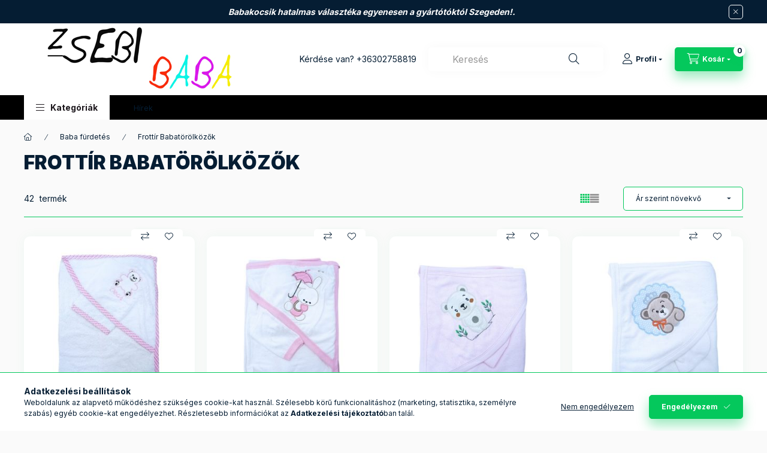

--- FILE ---
content_type: text/html; charset=UTF-8
request_url: https://www.zsebibabashop.hu/spl/490566/Frottir-Babatorolkozok
body_size: 26085
content:
<!DOCTYPE html>
<html lang="hu" class="js-ajax-filter-box-checking-force js-ajax-product-list-checking">
    <head>
        <meta charset="utf-8">
<meta name="description" content="Frottír Babatörölközők, Baba fürdetés, zsebibabashop.hu">
<meta name="robots" content="index, follow">
<meta http-equiv="X-UA-Compatible" content="IE=Edge">
<meta property="og:site_name" content="zsebibabashop.hu" />
<meta property="og:title" content="Frottír Babatörölközők - Baba fürdetés - Zsebi Baba Bababolt">
<meta property="og:description" content="Frottír Babatörölközők, Baba fürdetés, zsebibabashop.hu">
<meta property="og:type" content="website">
<meta property="og:url" content="https://www.zsebibabashop.hu/spl/490566/Frottir-Babatorolkozok">
<meta property="og:image" content="https://www.facebook.com/zsebibabakids/">
<meta name="facebook-domain-verification" content="zsebibabakids">
<meta name="google-site-verification" content="JWGIEc4D0SFEhCgMgG3zPrOZDTRnyOcEMdsgxGDdaSk">
<meta property="fb:admins" content="100063615019340">
<meta name="mobile-web-app-capable" content="yes">
<meta name="apple-mobile-web-app-capable" content="yes">
<meta name="MobileOptimized" content="320">
<meta name="HandheldFriendly" content="true">

<title>Frottír Babatörölközők - Baba fürdetés - Zsebi Baba Bababolt</title>


<script>
var service_type="shop";
var shop_url_main="https://www.zsebibabashop.hu";
var actual_lang="hu";
var money_len="0";
var money_thousend=" ";
var money_dec=",";
var shop_id=76885;
var unas_design_url="https:"+"/"+"/"+"www.zsebibabashop.hu"+"/"+"!common_design"+"/"+"base"+"/"+"002402"+"/";
var unas_design_code='002402';
var unas_base_design_code='2400';
var unas_design_ver=4;
var unas_design_subver=3;
var unas_shop_url='https://www.zsebibabashop.hu';
var responsive="yes";
var price_nullcut_disable=1;
var config_plus=new Array();
config_plus['cart_fly_id']="cart-box__fly-to-desktop";
config_plus['cart_redirect']=1;
config_plus['cart_refresh_force']="1";
config_plus['money_type']='Ft';
config_plus['money_type_display']='Ft';
config_plus['accessible_design']=true;
var lang_text=new Array();

var UNAS = UNAS || {};
UNAS.shop={"base_url":'https://www.zsebibabashop.hu',"domain":'www.zsebibabashop.hu',"username":'zsebibabashop.unas.hu',"id":76885,"lang":'hu',"currency_type":'Ft',"currency_code":'HUF',"currency_rate":'1',"currency_length":0,"base_currency_length":0,"canonical_url":'https://www.zsebibabashop.hu/spl/490566/Frottir-Babatorolkozok'};
UNAS.design={"code":'002402',"page":'product_list'};
UNAS.api_auth="8f3510b96e75d6a75330f662ab5e93bb";
UNAS.customer={"email":'',"id":0,"group_id":0,"without_registration":0};
UNAS.shop["category_id"]="490566";
UNAS.shop["only_private_customer_can_purchase"] = false;
 

UNAS.text = {
    "button_overlay_close": `Bezár`,
    "popup_window": `Felugró ablak`,
    "list": `lista`,
    "updating_in_progress": `frissítés folyamatban`,
    "updated": `frissítve`,
    "is_opened": `megnyitva`,
    "is_closed": `bezárva`,
    "deleted": `törölve`,
    "consent_granted": `hozzájárulás megadva`,
    "consent_rejected": `hozzájárulás elutasítva`,
    "field_is_incorrect": `mező hibás`,
    "error_title": `Hiba!`,
    "product_variants": `termék változatok`,
    "product_added_to_cart": `A termék a kosárba került`,
    "product_added_to_cart_with_qty_problem": `A termékből csak [qty_added_to_cart] [qty_unit] került kosárba`,
    "product_removed_from_cart": `A termék törölve a kosárból`,
    "reg_title_name": `Név`,
    "reg_title_company_name": `Cégnév`,
    "number_of_items_in_cart": `Kosárban lévő tételek száma`,
    "cart_is_empty": `A kosár üres`,
    "cart_updated": `A kosár frissült`
};


UNAS.text["delete_from_compare"]= `Törlés összehasonlításból`;
UNAS.text["comparison"]= `Összehasonlítás`;

UNAS.text["delete_from_favourites"]= `Törlés a kedvencek közül`;
UNAS.text["add_to_favourites"]= `Kedvencekhez`;






window.lazySizesConfig=window.lazySizesConfig || {};
window.lazySizesConfig.loadMode=1;
window.lazySizesConfig.loadHidden=false;

window.dataLayer = window.dataLayer || [];
function gtag(){dataLayer.push(arguments)};
gtag('js', new Date());
</script>

<script src="https://www.zsebibabashop.hu/!common_packages/jquery/jquery-3.2.1.js?mod_time=1759314983"></script>
<script src="https://www.zsebibabashop.hu/!common_packages/jquery/plugins/migrate/migrate.js?mod_time=1759314984"></script>
<script src="https://www.zsebibabashop.hu/!common_packages/jquery/plugins/autocomplete/autocomplete.js?mod_time=1759314983"></script>
<script src="https://www.zsebibabashop.hu/!common_packages/jquery/plugins/tools/overlay/overlay.js?mod_time=1759314984"></script>
<script src="https://www.zsebibabashop.hu/!common_packages/jquery/plugins/tools/toolbox/toolbox.expose.js?mod_time=1759314984"></script>
<script src="https://www.zsebibabashop.hu/!common_packages/jquery/plugins/lazysizes/lazysizes.min.js?mod_time=1759314984"></script>
<script src="https://www.zsebibabashop.hu/!common_packages/jquery/plugins/lazysizes/plugins/bgset/ls.bgset.min.js?mod_time=1759314984"></script>
<script src="https://www.zsebibabashop.hu/!common_packages/jquery/own/shop_common/exploded/common.js?mod_time=1764831093"></script>
<script src="https://www.zsebibabashop.hu/!common_packages/jquery/own/shop_common/exploded/common_overlay.js?mod_time=1759314983"></script>
<script src="https://www.zsebibabashop.hu/!common_packages/jquery/own/shop_common/exploded/common_shop_popup.js?mod_time=1759314983"></script>
<script src="https://www.zsebibabashop.hu/!common_packages/jquery/own/shop_common/exploded/function_accessibility_focus.js?mod_time=1759314983"></script>
<script src="https://www.zsebibabashop.hu/!common_packages/jquery/own/shop_common/exploded/page_product_list.js?mod_time=1759314983"></script>
<script src="https://www.zsebibabashop.hu/!common_packages/jquery/own/shop_common/exploded/function_favourites.js?mod_time=1759314983"></script>
<script src="https://www.zsebibabashop.hu/!common_packages/jquery/own/shop_common/exploded/function_compare.js?mod_time=1759314983"></script>
<script src="https://www.zsebibabashop.hu/!common_packages/jquery/own/shop_common/exploded/function_recommend.js?mod_time=1759314983"></script>
<script src="https://www.zsebibabashop.hu/!common_packages/jquery/own/shop_common/exploded/function_product_print.js?mod_time=1759314983"></script>
<script src="https://www.zsebibabashop.hu/!common_packages/jquery/own/shop_common/exploded/function_param_filter.js?mod_time=1764233415"></script>
<script src="https://www.zsebibabashop.hu/!common_packages/jquery/own/shop_common/exploded/function_infinite_scroll.js?mod_time=1759314983"></script>
<script src="https://www.zsebibabashop.hu/!common_packages/jquery/own/shop_common/exploded/function_accessibility_status.js?mod_time=1764233415"></script>
<script src="https://www.zsebibabashop.hu/!common_packages/jquery/plugins/hoverintent/hoverintent.js?mod_time=1759314984"></script>
<script src="https://www.zsebibabashop.hu/!common_packages/jquery/own/shop_tooltip/shop_tooltip.js?mod_time=1759314983"></script>
<script src="https://www.zsebibabashop.hu/!common_packages/jquery/plugins/waypoints/waypoints-4.0.0.js?mod_time=1759314984"></script>
<script src="https://www.zsebibabashop.hu/!common_design/base/002400/main.js?mod_time=1764233415"></script>
<script src="https://www.zsebibabashop.hu/!common_packages/jquery/plugins/flickity/v3/flickity.pkgd.min.js?mod_time=1759314984"></script>
<script src="https://www.zsebibabashop.hu/!common_packages/jquery/plugins/toastr/toastr.min.js?mod_time=1759314984"></script>
<script src="https://www.zsebibabashop.hu/!common_packages/jquery/plugins/tippy/popper-2.4.4.min.js?mod_time=1759314984"></script>
<script src="https://www.zsebibabashop.hu/!common_packages/jquery/plugins/tippy/tippy-bundle.umd.min.js?mod_time=1759314984"></script>

<link href="https://www.zsebibabashop.hu/temp/shop_76885_e0b787b8b3fcb1d048e9306ed39de982.css?mod_time=1768734231" rel="stylesheet" type="text/css">

<link href="https://www.zsebibabashop.hu/spl/490566/Frottir-Babatorolkozok" rel="canonical">
<link href="https://www.zsebibabashop.hu/spl/490566,2/Frottir-Babatorolkozok" rel="next">
<link href="https://www.zsebibabashop.hu/shop_ordered/76885/design_pic/favicon.ico" rel="shortcut icon">
<script>
        var google_consent=1;
    
        gtag('consent', 'default', {
           'ad_storage': 'denied',
           'ad_user_data': 'denied',
           'ad_personalization': 'denied',
           'analytics_storage': 'denied',
           'functionality_storage': 'denied',
           'personalization_storage': 'denied',
           'security_storage': 'granted'
        });

    
        gtag('consent', 'update', {
           'ad_storage': 'denied',
           'ad_user_data': 'denied',
           'ad_personalization': 'denied',
           'analytics_storage': 'denied',
           'functionality_storage': 'denied',
           'personalization_storage': 'denied',
           'security_storage': 'granted'
        });

        </script>
    <script async src="https://www.googletagmanager.com/gtag/js?id=G-BB76XW07HK"></script>    <script>
    gtag('config', 'G-BB76XW07HK');

          gtag('config', 'G-BB76XW07HK');
                </script>
        <script>
    var google_analytics=1;

            gtag('event', 'view_item_list', {
              "currency": "HUF",
              "items": [
                                        {
                          "item_id": "nabar1",
                          "item_name": "Nazababy - 75x75 cm Babatörölköző",
                                                    "item_category": "Baba fürdetés/Frottír Babatörölközők",                          "price": '2990',
                          "list_position": 1,
                          "list_name": 'Baba fürdetés/Frottír Babatörölközők'
                      }
                    ,                      {
                          "item_id": "beli1",
                          "item_name": "Bebaylin - Babatörölköző 85 * 95 cm",
                                                    "item_category": "Baba fürdetés/Frottír Babatörölközők",                          "price": '3990',
                          "list_position": 2,
                          "list_name": 'Baba fürdetés/Frottír Babatörölközők'
                      }
                    ,                      {
                          "item_id": "ccxmacir",
                          "item_name": "Cicix - Babatörölköző 80 * 85 cm",
                                                    "item_category": "Baba fürdetés/Frottír Babatörölközők",                          "price": '3990',
                          "list_position": 3,
                          "list_name": 'Baba fürdetés/Frottír Babatörölközők'
                      }
                    ,                      {
                          "item_id": "ccxmacik",
                          "item_name": "Cicix - Babatörölköző 80 * 85 cm",
                                                    "item_category": "Baba fürdetés/Frottír Babatörölközők",                          "price": '3990',
                          "list_position": 4,
                          "list_name": 'Baba fürdetés/Frottír Babatörölközők'
                      }
                    ,                      {
                          "item_id": "ccxmacko",
                          "item_name": "Cicix - Babatörölköző 80 * 85 cm",
                                                    "item_category": "Baba fürdetés/Frottír Babatörölközők",                          "price": '3990',
                          "list_position": 5,
                          "list_name": 'Baba fürdetés/Frottír Babatörölközők'
                      }
                    ,                      {
                          "item_id": "ccxmmask",
                          "item_name": "Cicix - Babatörölköző 80 * 85 cm",
                                                    "item_category": "Baba fürdetés/Frottír Babatörölközők",                          "price": '3990',
                          "list_position": 6,
                          "list_name": 'Baba fürdetés/Frottír Babatörölközők'
                      }
                    ,                      {
                          "item_id": "ccxmmasr",
                          "item_name": "Cicix - Babatörölköző 80 * 85 cm",
                                                    "item_category": "Baba fürdetés/Frottír Babatörölközők",                          "price": '3990',
                          "list_position": 7,
                          "list_name": 'Baba fürdetés/Frottír Babatörölközők'
                      }
                    ,                      {
                          "item_id": "ccxmaol",
                          "item_name": "Cicix - Babatörölköző 80 * 85 cm",
                                                    "item_category": "Baba fürdetés/Frottír Babatörölközők",                          "price": '3990',
                          "list_position": 8,
                          "list_name": 'Baba fürdetés/Frottír Babatörölközők'
                      }
                    ,                      {
                          "item_id": "ccxmaci",
                          "item_name": "Cicix - Babatörölköző 80 x 85 cm",
                                                    "item_category": "Baba fürdetés/Frottír Babatörölközők",                          "price": '3990',
                          "list_position": 9,
                          "list_name": 'Baba fürdetés/Frottír Babatörölközők'
                      }
                    ,                      {
                          "item_id": "ccxmacolr",
                          "item_name": "Cicix - Babatörölköző 80 x 85 cm",
                                                    "item_category": "Baba fürdetés/Frottír Babatörölközők",                          "price": '3990',
                          "list_position": 10,
                          "list_name": 'Baba fürdetés/Frottír Babatörölközők'
                      }
                    ,                      {
                          "item_id": "cicixba",
                          "item_name": "Cicix - Babatörölköző Bagoly 80x85cm",
                                                    "item_category": "Baba fürdetés/Frottír Babatörölközők",                          "price": '3990',
                          "list_position": 11,
                          "list_name": 'Baba fürdetés/Frottír Babatörölközők'
                      }
                    ,                      {
                          "item_id": "cccica",
                          "item_name": "Cicix - Babatörölköző Cica Lány 80x85cm",
                                                    "item_category": "Baba fürdetés/Frottír Babatörölközők",                          "price": '3990',
                          "list_position": 12,
                          "list_name": 'Baba fürdetés/Frottír Babatörölközők'
                      }
                                  ],
              'non_interaction': true
        });
           </script>
           <script>
        gtag('config', 'AW-974255965',{'allow_enhanced_conversions':true});
                </script>
            <script>
        var google_ads=1;

                gtag('event','remarketing', {
            'ecomm_pagetype': 'category',
            'ecomm_prodid': ["nabar1","beli1","ccxmacir","ccxmacik","ccxmacko","ccxmmask","ccxmmasr","ccxmaol","ccxmaci","ccxmacolr","cicixba","cccica"]        });
            </script>
        <!-- Google Tag Manager -->
    <script>(function(w,d,s,l,i){w[l]=w[l]||[];w[l].push({'gtm.start':
            new Date().getTime(),event:'gtm.js'});var f=d.getElementsByTagName(s)[0],
            j=d.createElement(s),dl=l!='dataLayer'?'&l='+l:'';j.async=true;j.src=
            'https://www.googletagmanager.com/gtm.js?id='+i+dl;f.parentNode.insertBefore(j,f);
        })(window,document,'script','dataLayer','GTM-KVGRP8D7');</script>
    <!-- End Google Tag Manager -->

    	<script>
	/* <![CDATA[ */
	$(document).ready(function() {
       $(document).bind("contextmenu",function(e) {
            return false;
       });
	});
	/* ]]> */
	</script>
		<script>
	/* <![CDATA[ */
	var omitformtags=["input", "textarea", "select"];
	omitformtags=omitformtags.join("|");
		
	function disableselect(e) {
		if (omitformtags.indexOf(e.target.tagName.toLowerCase())==-1) return false;
		if (omitformtags.indexOf(e.target.tagName.toLowerCase())==2) return false;
	}
		
	function reEnable() {
		return true;
	}
		
	if (typeof document.onselectstart!="undefined") {
		document.onselectstart=new Function ("return false");
	} else {
		document.onmousedown=disableselect;
		document.onmouseup=reEnable;
	}
	/* ]]> */
	</script>
	
    <script>
    var facebook_pixel=1;
    /* <![CDATA[ */
        !function(f,b,e,v,n,t,s){if(f.fbq)return;n=f.fbq=function(){n.callMethod?
            n.callMethod.apply(n,arguments):n.queue.push(arguments)};if(!f._fbq)f._fbq=n;
            n.push=n;n.loaded=!0;n.version='2.0';n.queue=[];t=b.createElement(e);t.async=!0;
            t.src=v;s=b.getElementsByTagName(e)[0];s.parentNode.insertBefore(t,s)}(window,
                document,'script','//connect.facebook.net/en_US/fbevents.js');

        fbq('init', '608273566931620');
                fbq('track', 'PageView', {}, {eventID:'PageView.aW0QK1yuTv3rhp-06WplDQAAPEE'});
        
        $(document).ready(function() {
            $(document).on("addToCart", function(event, product_array){
                facebook_event('AddToCart',{
					content_name: product_array.name,
					content_category: product_array.category,
					content_ids: [product_array.sku],
					contents: [{'id': product_array.sku, 'quantity': product_array.qty}],
					content_type: 'product',
					value: product_array.price,
					currency: 'HUF'
				}, {eventID:'AddToCart.' + product_array.event_id});
            });

            $(document).on("addToFavourites", function(event, product_array){
                facebook_event('AddToWishlist', {
                    content_ids: [product_array.sku],
                    content_type: 'product'
                }, {eventID:'AddToFavourites.' + product_array.event_id});
            });
        });

    /* ]]> */
    </script>

<script>

;(function() {
  const script = document.createElement('script');
  script.src = 'https://widget.molin.ai/shop-ai.js?w=kmj7qu2d';
  script.type = 'module';
  document.head.appendChild(script);
})();

</script>

        <meta content="width=device-width, initial-scale=1.0" name="viewport" />
        <link rel="preconnect" href="https://fonts.gstatic.com">
        <link rel="preload" href="https://fonts.googleapis.com/css2?family=Inter:wght@400;700;900&display=swap" as="style" />
        <link rel="stylesheet" href="https://fonts.googleapis.com/css2?family=Inter:wght@400;700;900&display=swap" media="print" onload="this.media='all'">
        <noscript>
            <link rel="stylesheet" href="https://fonts.googleapis.com/css2?family=Inter:wght@400;700;900&display=swap" />
        </noscript>
        <link rel="preload" href="https://www.zsebibabashop.hu/!common_design/own/fonts/2400/customicons/custom-icons.css" as="style">
        <link rel="stylesheet" href="https://www.zsebibabashop.hu/!common_design/own/fonts/2400/customicons/custom-icons.css" media="print" onload="this.media='all'">
        <noscript>
            <link rel="stylesheet" href="https://www.zsebibabashop.hu/!common_design/own/fonts/2400/customicons/custom-icons.css" />
        </noscript>
        
        
        
        
        

        
        
        
                
        
        
        
        
        
        
        
        
        
                
        
    </head>


                
                
    
    
    
    
    
    
    
    
    
    
                     
    
    
    
    
    <body class='design_ver4 design_subver1 design_subver2 design_subver3' id="ud_shop_art">
    
        <!-- Google Tag Manager (noscript) -->
    <noscript><iframe src="https://www.googletagmanager.com/ns.html?id=GTM-KVGRP8D7"
                      height="0" width="0" style="display:none;visibility:hidden"></iframe></noscript>
    <!-- End Google Tag Manager (noscript) -->
    <div id="image_to_cart" style="display:none; position:absolute; z-index:100000;"></div>
<div class="overlay_common overlay_warning" id="overlay_cart_add"></div>
<script>$(document).ready(function(){ overlay_init("cart_add",{"onBeforeLoad":false}); });</script>
<div class="overlay_common overlay_dialog" id="overlay_save_filter"></div>
<script>$(document).ready(function(){ overlay_init("save_filter",{"closeOnEsc":true,"closeOnClick":true}); });</script>
<div id="overlay_login_outer"></div>	
	<script>
	$(document).ready(function(){
	    var login_redir_init="";

		$("#overlay_login_outer").overlay({
			onBeforeLoad: function() {
                var login_redir_temp=login_redir_init;
                if (login_redir_act!="") {
                    login_redir_temp=login_redir_act;
                    login_redir_act="";
                }

									$.ajax({
						type: "GET",
						async: true,
						url: "https://www.zsebibabashop.hu/shop_ajax/ajax_popup_login.php",
						data: {
							shop_id:"76885",
							lang_master:"hu",
                            login_redir:login_redir_temp,
							explicit:"ok",
							get_ajax:"1"
						},
						success: function(data){
							$("#overlay_login_outer").html(data);
							if (unas_design_ver >= 5) $("#overlay_login_outer").modal('show');
							$('#overlay_login1 input[name=shop_pass_login]').keypress(function(e) {
								var code = e.keyCode ? e.keyCode : e.which;
								if(code.toString() == 13) {		
									document.form_login_overlay.submit();		
								}	
							});	
						}
					});
								},
			top: 50,
			mask: {
	color: "#000000",
	loadSpeed: 200,
	maskId: "exposeMaskOverlay",
	opacity: 0.7
},
			closeOnClick: (config_plus['overlay_close_on_click_forced'] === 1),
			onClose: function(event, overlayIndex) {
				$("#login_redir").val("");
			},
			load: false
		});
		
			});
	function overlay_login() {
		$(document).ready(function(){
			$("#overlay_login_outer").overlay().load();
		});
	}
	function overlay_login_remind() {
        if (unas_design_ver >= 5) {
            $("#overlay_remind").overlay().load();
        } else {
            $(document).ready(function () {
                $("#overlay_login_outer").overlay().close();
                setTimeout('$("#overlay_remind").overlay().load();', 250);
            });
        }
	}

    var login_redir_act="";
    function overlay_login_redir(redir) {
        login_redir_act=redir;
        $("#overlay_login_outer").overlay().load();
    }
	</script>  
	<div class="overlay_common overlay_info" id="overlay_remind"></div>
<script>$(document).ready(function(){ overlay_init("remind",[]); });</script>

	<script>
    	function overlay_login_error_remind() {
		$(document).ready(function(){
			load_login=0;
			$("#overlay_error").overlay().close();
			setTimeout('$("#overlay_remind").overlay().load();', 250);	
		});
	}
	</script>  
	<div class="overlay_common overlay_info" id="overlay_newsletter"></div>
<script>$(document).ready(function(){ overlay_init("newsletter",[]); });</script>

<script>
function overlay_newsletter() {
    $(document).ready(function(){
        $("#overlay_newsletter").overlay().load();
    });
}
</script>
<div class="overlay_common overlay_error" id="overlay_script"></div>
<script>$(document).ready(function(){ overlay_init("script",[]); });</script>
    <script>
    $(document).ready(function() {
        $.ajax({
            type: "GET",
            url: "https://www.zsebibabashop.hu/shop_ajax/ajax_stat.php",
            data: {master_shop_id:"76885",get_ajax:"1"}
        });
    });
    </script>
    

    
    <div id="container" class="page_shop_art_490566 readmore-v2
 filter-not-exists filter-box-in-dropdown nav-position-bottom header-will-fixed fixed-cart-on-artdet">
                        <div class="js-element nanobar js-nanobar" data-element-name="header_text_section_1" role="region" aria-label="nanobar">
        <div class="container">
            <div class="header_text_section_1 nanobar__inner">
                                    <p><a href="https://www.zsebibabashop.hu/babakocsik_c1"><strong><em>Babakocsik hatalmas választéka egyenesen a gyártótóktól Szegeden!.</em></strong></a></p>
                                <button type="button" class="btn btn-close nanobar__btn-close" onclick="closeNanobar(this,'header_text_section_1_hide','session','--nanobar-height');" aria-label="Bezár" title="Bezár"></button>
            </div>
        </div>
    </div>
    <script>
        window.addEventListener("DOMContentLoaded", function() {
            root.style.setProperty('--nanobar-height', getHeight($(".js-nanobar")) + "px");
        });
    </script>
    
                        <header class="header header--mobile py-3 px-4 d-flex justify-content-center d-sm-none position-relative has-tel">
                <div id="header_logo_img2" class="js-element header_logo logo" data-element-name="header_logo">
        <div class="header_logo-img-container">
            <div class="header_logo-img-wrapper">
                                                <a class="has-img" href="https://www.zsebibabashop.hu/">                    <picture>
                                                <source srcset="https://www.zsebibabashop.hu/!common_design/custom/zsebibabashop.unas.hu/element/layout_hu_header_logo-400x120_1_default.jpg?time=1672162019 1x, https://www.zsebibabashop.hu/!common_design/custom/zsebibabashop.unas.hu/element/layout_hu_header_logo-400x120_1_default_retina.jpg?time=1672162019 2x" />
                        <img                              width="400" height="120"
                                                          src="https://www.zsebibabashop.hu/!common_design/custom/zsebibabashop.unas.hu/element/layout_hu_header_logo-400x120_1_default.jpg?time=1672162019"                             
                             alt="zsebibabashop.hu                        "/>
                    </picture>
                    </a>                                        </div>
        </div>
    </div>

                        <div class="js-element header_text_section_2 d-sm-none" data-element-name="header_text_section_2">
            <div class="header_text_section_2-slide slide-1"><p>Kérdése van? <a href="tel:+36302758819">+36302758819</a></p></div>
    </div>

        
        </header>
        <header id="header--desktop" class="header header--desktop d-none d-sm-block js-header js-header-fixed">
            <div class="header-inner js-header-inner">
                <div class="header__top">
                    <div class="container">
                        <div class="header__top-inner">
                            <div class="row no-gutters gutters-md-10 justify-content-center align-items-center">
                                <div class="header__top-left col col-xl-auto">
                                    <div class="header__left-inner d-flex align-items-center">
                                                                                <div class="nav-link--products-placeholder-on-fixed-header burger btn">
                                            <span class="burger__lines">
                                                <span class="burger__line"></span>
                                                <span class="burger__line"></span>
                                                <span class="burger__line"></span>
                                            </span>
                                            <span class="burger__text dropdown__btn-text">
                                                Kategóriák
                                            </span>
                                        </div>
                                        <button type="button" class="hamburger-box__dropdown-btn burger btn dropdown__btn d-lg-none" id="hamburger-box__dropdown-btn2"
                                                aria-label="Kategóriák" aria-haspopup="dialog" aria-expanded="false" aria-controls="hamburger-box__dropdown"
                                                data-btn-for="#hamburger-box__dropdown"
                                        >
                                            <span class="burger__lines">
                                              <span class="burger__line"></span>
                                              <span class="burger__line"></span>
                                              <span class="burger__line"></span>
                                            </span>
                                            <span class="burger__text dropdown__btn-text">
                                              Kategóriák
                                            </span>
                                        </button>
                                                                                    <div id="header_logo_img" class="js-element header_logo logo" data-element-name="header_logo">
        <div class="header_logo-img-container">
            <div class="header_logo-img-wrapper">
                                                <a class="has-img" href="https://www.zsebibabashop.hu/">                    <picture>
                                                <source srcset="https://www.zsebibabashop.hu/!common_design/custom/zsebibabashop.unas.hu/element/layout_hu_header_logo-400x120_1_default.jpg?time=1672162019 1x, https://www.zsebibabashop.hu/!common_design/custom/zsebibabashop.unas.hu/element/layout_hu_header_logo-400x120_1_default_retina.jpg?time=1672162019 2x" />
                        <img                              width="400" height="120"
                                                          src="https://www.zsebibabashop.hu/!common_design/custom/zsebibabashop.unas.hu/element/layout_hu_header_logo-400x120_1_default.jpg?time=1672162019"                             
                             alt="zsebibabashop.hu                        "/>
                    </picture>
                    </a>                                        </div>
        </div>
    </div>

                                        <div class="js-element header_text_section_2" data-element-name="header_text_section_2">
            <div class="header_text_section_2-slide slide-1"><p>Kérdése van? <a href="tel:+36302758819">+36302758819</a></p></div>
    </div>

                                    </div>
                                </div>
                                <div class="header__top-right col-auto col-xl d-flex justify-content-end align-items-center">
                                    <button class="search-box__dropdown-btn btn dropdown__btn d-xl-none" id="#search-box__dropdown-btn2"
                                            aria-label="Keresés" aria-haspopup="dialog" aria-expanded="false" aria-controls="search-box__dropdown2"
                                            type="button" data-btn-for="#search-box__dropdown2"
                                    >
                                        <span class="search-box__dropdown-btn-icon dropdown__btn-icon icon--search"></span>
                                        <span class="search-box__text dropdown__btn-text">Keresés</span>
                                    </button>
                                    <div class="search-box__dropdown dropdown__content dropdown__content-till-lg" id="search-box__dropdown2" data-content-for="#search-box__dropdown-btn2" data-content-direction="full">
                                        <span class="dropdown__caret"></span>
                                        <button class="dropdown__btn-close search-box__dropdown__btn-close btn btn-close" type="button" aria-label="Bezár"></button>
                                        <div class="dropdown__content-inner search-box__inner position-relative js-search browser-is-chrome"
     id="box_search_content2">
    <form name="form_include_search2" id="form_include_search2" action="https://www.zsebibabashop.hu/shop_search.php" method="get">
    <div class="search-box__form-inner d-flex flex-column">
        <div class="form-group box-search-group mb-0 js-search-smart-insert-after-here">
            <input data-stay-visible-breakpoint="1280" id="box_search_input2" class="search-box__input ac_input js-search-input form-control"
                   name="search" pattern=".{3,100}" aria-label="Keresés" title="Hosszabb kereső kifejezést írjon be!"
                   placeholder="Keresés" type="search" maxlength="100" autocomplete="off" required                   role="combobox" aria-autocomplete="list" aria-expanded="false"
                                      aria-controls="autocomplete-categories autocomplete-products"
                               >
            <div class="search-box__search-btn-outer input-group-append" title="Keresés">
                <button class="btn search-box__search-btn" aria-label="Keresés">
                    <span class="search-box__search-btn-icon icon--search"></span>
                </button>
            </div>
            <div class="search__loading">
                <div class="loading-spinner--small"></div>
            </div>
        </div>
        <div class="ac_results2">
            <span class="ac_result__caret"></span>
        </div>
    </div>
    </form>
</div>

                                    </div>
                                                                                <button class="profile__dropdown-btn js-profile-btn btn dropdown__btn" id="profile__dropdown-btn2" type="button"
            data-orders="https://www.zsebibabashop.hu/shop_order_track.php" data-btn-for="#profile__dropdown"
            aria-label="Profil" aria-haspopup="dialog" aria-expanded="false" aria-controls="profile__dropdown"
    >
        <span class="profile__dropdown-btn-icon dropdown__btn-icon icon--user"></span>
        <span class="profile__text dropdown__btn-text">Profil</span>
            </button>
    
    
                                    <button id="cart-box__fly-to-desktop" class="cart-box__dropdown-btn btn dropdown__btn js-cart-box-loaded-by-ajax"
                                            aria-label="Kosár megtekintése" aria-describedby="box_cart_content" aria-haspopup="dialog" aria-expanded="false" aria-controls="cart-box__dropdown"
                                            type="button" data-btn-for="#cart-box__dropdown"                                    >
                                        <span class="cart-box__dropdown-btn-icon dropdown__btn-icon icon--cart"></span>
                                        <span class="cart-box__text dropdown__btn-text">Kosár</span>
                                        <span class="bubble cart-box__bubble">-</span>
                                    </button>
                                </div>
                            </div>
                        </div>
                    </div>
                </div>
                                <div class="header__bottom">
                    <div class="container">
                        <nav class="navbar d-none d-lg-flex navbar-expand navbar-light align-items-stretch">
                                                        <ul id="nav--cat" class="nav nav--cat js-navbar-nav">
                                <li class="nav-item dropdown nav--main nav-item--products">
                                    <a class="nav-link nav-link--products burger d-lg-flex" href="#" onclick="event.preventDefault();" role="button" data-text="Kategóriák" data-toggle="dropdown"
                                       aria-label="Kategóriák" aria-haspopup="dialog" aria-controls="dropdown-cat"
                                        aria-expanded="false"                                    >
                                        <span class="burger__lines">
                                            <span class="burger__line"></span>
                                            <span class="burger__line"></span>
                                            <span class="burger__line"></span>
                                        </span>
                                        <span class="burger__text dropdown__btn-text">
                                            Kategóriák
                                        </span>
                                    </a>
                                    <div id="dropdown-cat" class="dropdown-menu d-none d-block clearfix dropdown--cat with-auto-breaking-megasubmenu dropdown--level-0">
                                                    <ul class="nav-list--0" aria-label="Kategóriák">
            <li id="nav-item-akcio" class="nav-item spec-item js-nav-item-akcio">
                        <a class="nav-link"
               aria-label="Akciók kategória"
                href="https://www.zsebibabashop.hu/shop_artspec.php?artspec=1"            >
                                            <span class="nav-link__text">
                    Akciók                </span>
            </a>
                    </li>
            <li id="nav-item-522006" class="nav-item js-nav-item-522006">
                        <a class="nav-link"
               aria-label="Akciós Babakocsik kategória (1 darab termék)"
                href="https://www.zsebibabashop.hu/Akcios_Babakocsik"            >
                                            <span class="nav-link__text">
                    Akciós Babakocsik&nbsp;<span class="nav-item__count round-bracket-around">1</span>                </span>
            </a>
                    </li>
            <li id="nav-item-985352" class="nav-item js-nav-item-985352">
                        <a class="nav-link"
               aria-label="Babastart Csomagok kategória (1 darab termék)"
                href="https://www.zsebibabashop.hu/Babastart-Csomagok"            >
                                            <span class="nav-link__text">
                    Babastart Csomagok&nbsp;<span class="nav-item__count round-bracket-around">1</span>                </span>
            </a>
                    </li>
            <li id="nav-item-807049" class="nav-item dropdown js-nav-item-807049">
                        <a class="nav-link"
               aria-label="Akciós Babaszoba Szettek  kategória (47 darab termék)"
                href="#" role="button" data-toggle="dropdown" aria-haspopup="true" aria-expanded="false" onclick="handleSub('807049','https://www.zsebibabashop.hu/shop_ajax/ajax_box_cat.php?get_ajax=1&type=layout&change_lang=hu&level=1&key=807049&box_var_name=shop_cat&box_var_layout_cache=1&box_var_expand_cache=yes&box_var_expand_cache_name=desktop&box_var_layout_level0=0&box_var_layout_level1=1&box_var_layout=2&box_var_ajax=1&box_var_section=content&box_var_highlight=yes&box_var_type=expand&box_var_div=no');return false;"            >
                                            <span class="nav-link__text">
                    Akciós Babaszoba Szettek &nbsp;<span class="nav-item__count round-bracket-around">47</span>                </span>
            </a>
                        <div class="megasubmenu dropdown-menu">
                <div class="megasubmenu__sticky-content">
                    <div class="loading-spinner"></div>
                </div>
                            </div>
                    </li>
            <li id="nav-item-762133" class="nav-item dropdown js-nav-item-762133">
                        <a class="nav-link"
               aria-label="Babakocsik kategória (648 darab termék)"
                href="#" role="button" data-toggle="dropdown" aria-haspopup="true" aria-expanded="false" onclick="handleSub('762133','https://www.zsebibabashop.hu/shop_ajax/ajax_box_cat.php?get_ajax=1&type=layout&change_lang=hu&level=1&key=762133&box_var_name=shop_cat&box_var_layout_cache=1&box_var_expand_cache=yes&box_var_expand_cache_name=desktop&box_var_layout_level0=0&box_var_layout_level1=1&box_var_layout=2&box_var_ajax=1&box_var_section=content&box_var_highlight=yes&box_var_type=expand&box_var_div=no');return false;"            >
                                            <span class="nav-link__text">
                    Babakocsik&nbsp;<span class="nav-item__count round-bracket-around">648</span>                </span>
            </a>
                        <div class="megasubmenu dropdown-menu">
                <div class="megasubmenu__sticky-content">
                    <div class="loading-spinner"></div>
                </div>
                            </div>
                    </li>
            <li id="nav-item-844562" class="nav-item dropdown js-nav-item-844562">
                        <a class="nav-link"
               aria-label="Babaszoba kategória (768 darab termék)"
                href="#" role="button" data-toggle="dropdown" aria-haspopup="true" aria-expanded="false" onclick="handleSub('844562','https://www.zsebibabashop.hu/shop_ajax/ajax_box_cat.php?get_ajax=1&type=layout&change_lang=hu&level=1&key=844562&box_var_name=shop_cat&box_var_layout_cache=1&box_var_expand_cache=yes&box_var_expand_cache_name=desktop&box_var_layout_level0=0&box_var_layout_level1=1&box_var_layout=2&box_var_ajax=1&box_var_section=content&box_var_highlight=yes&box_var_type=expand&box_var_div=no');return false;"            >
                                            <span class="nav-link__text">
                    Babaszoba&nbsp;<span class="nav-item__count round-bracket-around">768</span>                </span>
            </a>
                        <div class="megasubmenu dropdown-menu">
                <div class="megasubmenu__sticky-content">
                    <div class="loading-spinner"></div>
                </div>
                            </div>
                    </li>
            <li id="nav-item-783438" class="nav-item dropdown js-nav-item-783438">
                        <a class="nav-link"
               aria-label="Autósülések, Ülésmagasítók és Hordozók kategória (197 darab termék)"
                href="#" role="button" data-toggle="dropdown" aria-haspopup="true" aria-expanded="false" onclick="handleSub('783438','https://www.zsebibabashop.hu/shop_ajax/ajax_box_cat.php?get_ajax=1&type=layout&change_lang=hu&level=1&key=783438&box_var_name=shop_cat&box_var_layout_cache=1&box_var_expand_cache=yes&box_var_expand_cache_name=desktop&box_var_layout_level0=0&box_var_layout_level1=1&box_var_layout=2&box_var_ajax=1&box_var_section=content&box_var_highlight=yes&box_var_type=expand&box_var_div=no');return false;"            >
                                            <span class="nav-link__text">
                    Autósülések, Ülésmagasítók és Hordozók&nbsp;<span class="nav-item__count round-bracket-around">197</span>                </span>
            </a>
                        <div class="megasubmenu dropdown-menu">
                <div class="megasubmenu__sticky-content">
                    <div class="loading-spinner"></div>
                </div>
                            </div>
                    </li>
            <li id="nav-item-488044" class="nav-item dropdown js-nav-item-488044">
                        <a class="nav-link"
               aria-label="Baba fürdetés kategória (403 darab termék)"
                href="#" role="button" data-toggle="dropdown" aria-haspopup="true" aria-expanded="false" onclick="handleSub('488044','https://www.zsebibabashop.hu/shop_ajax/ajax_box_cat.php?get_ajax=1&type=layout&change_lang=hu&level=1&key=488044&box_var_name=shop_cat&box_var_layout_cache=1&box_var_expand_cache=yes&box_var_expand_cache_name=desktop&box_var_layout_level0=0&box_var_layout_level1=1&box_var_layout=2&box_var_ajax=1&box_var_section=content&box_var_highlight=yes&box_var_type=expand&box_var_div=no');return false;"            >
                                            <span class="nav-link__text">
                    Baba fürdetés&nbsp;<span class="nav-item__count round-bracket-around">403</span>                </span>
            </a>
                        <div class="megasubmenu dropdown-menu">
                <div class="megasubmenu__sticky-content">
                    <div class="loading-spinner"></div>
                </div>
                            </div>
                    </li>
            <li id="nav-item-839923" class="nav-item dropdown js-nav-item-839923">
                        <a class="nav-link"
               aria-label="Egészség És Ápolás kategória (205 darab termék)"
                href="#" role="button" data-toggle="dropdown" aria-haspopup="true" aria-expanded="false" onclick="handleSub('839923','https://www.zsebibabashop.hu/shop_ajax/ajax_box_cat.php?get_ajax=1&type=layout&change_lang=hu&level=1&key=839923&box_var_name=shop_cat&box_var_layout_cache=1&box_var_expand_cache=yes&box_var_expand_cache_name=desktop&box_var_layout_level0=0&box_var_layout_level1=1&box_var_layout=2&box_var_ajax=1&box_var_section=content&box_var_highlight=yes&box_var_type=expand&box_var_div=no');return false;"            >
                                            <span class="nav-link__text">
                    Egészség És Ápolás&nbsp;<span class="nav-item__count round-bracket-around">205</span>                </span>
            </a>
                        <div class="megasubmenu dropdown-menu">
                <div class="megasubmenu__sticky-content">
                    <div class="loading-spinner"></div>
                </div>
                            </div>
                    </li>
            <li id="nav-item-996420" class="nav-item dropdown js-nav-item-996420">
                        <a class="nav-link"
               aria-label="Babaetetés kategória (729 darab termék)"
                href="#" role="button" data-toggle="dropdown" aria-haspopup="true" aria-expanded="false" onclick="handleSub('996420','https://www.zsebibabashop.hu/shop_ajax/ajax_box_cat.php?get_ajax=1&type=layout&change_lang=hu&level=1&key=996420&box_var_name=shop_cat&box_var_layout_cache=1&box_var_expand_cache=yes&box_var_expand_cache_name=desktop&box_var_layout_level0=0&box_var_layout_level1=1&box_var_layout=2&box_var_ajax=1&box_var_section=content&box_var_highlight=yes&box_var_type=expand&box_var_div=no');return false;"            >
                                            <span class="nav-link__text">
                    Babaetetés&nbsp;<span class="nav-item__count round-bracket-around">729</span>                </span>
            </a>
                        <div class="megasubmenu dropdown-menu">
                <div class="megasubmenu__sticky-content">
                    <div class="loading-spinner"></div>
                </div>
                            </div>
                    </li>
            <li id="nav-item-906919" class="nav-item js-nav-item-906919">
                        <a class="nav-link"
               aria-label="Baba hordozás kategória (29 darab termék)"
                href="https://www.zsebibabashop.hu/baba-hordozas_c329"            >
                                            <span class="nav-link__text">
                    Baba hordozás&nbsp;<span class="nav-item__count round-bracket-around">29</span>                </span>
            </a>
                    </li>
            <li id="nav-item-599909" class="nav-item dropdown js-nav-item-599909">
                        <a class="nav-link"
               aria-label="Pelenkázó lapok kategória (188 darab termék)"
                href="#" role="button" data-toggle="dropdown" aria-haspopup="true" aria-expanded="false" onclick="handleSub('599909','https://www.zsebibabashop.hu/shop_ajax/ajax_box_cat.php?get_ajax=1&type=layout&change_lang=hu&level=1&key=599909&box_var_name=shop_cat&box_var_layout_cache=1&box_var_expand_cache=yes&box_var_expand_cache_name=desktop&box_var_layout_level0=0&box_var_layout_level1=1&box_var_layout=2&box_var_ajax=1&box_var_section=content&box_var_highlight=yes&box_var_type=expand&box_var_div=no');return false;"            >
                                            <span class="nav-link__text">
                    Pelenkázó lapok&nbsp;<span class="nav-item__count round-bracket-around">188</span>                </span>
            </a>
                        <div class="megasubmenu dropdown-menu">
                <div class="megasubmenu__sticky-content">
                    <div class="loading-spinner"></div>
                </div>
                            </div>
                    </li>
            <li id="nav-item-685816" class="nav-item dropdown js-nav-item-685816">
                        <a class="nav-link"
               aria-label="Baba biztonság kategória (72 darab termék)"
                href="#" role="button" data-toggle="dropdown" aria-haspopup="true" aria-expanded="false" onclick="handleSub('685816','https://www.zsebibabashop.hu/shop_ajax/ajax_box_cat.php?get_ajax=1&type=layout&change_lang=hu&level=1&key=685816&box_var_name=shop_cat&box_var_layout_cache=1&box_var_expand_cache=yes&box_var_expand_cache_name=desktop&box_var_layout_level0=0&box_var_layout_level1=1&box_var_layout=2&box_var_ajax=1&box_var_section=content&box_var_highlight=yes&box_var_type=expand&box_var_div=no');return false;"            >
                                            <span class="nav-link__text">
                    Baba biztonság&nbsp;<span class="nav-item__count round-bracket-around">72</span>                </span>
            </a>
                        <div class="megasubmenu dropdown-menu">
                <div class="megasubmenu__sticky-content">
                    <div class="loading-spinner"></div>
                </div>
                            </div>
                    </li>
            <li id="nav-item-708137" class="nav-item dropdown js-nav-item-708137">
                        <a class="nav-link"
               aria-label="Kismamáknak kategória (162 darab termék)"
                href="#" role="button" data-toggle="dropdown" aria-haspopup="true" aria-expanded="false" onclick="handleSub('708137','https://www.zsebibabashop.hu/shop_ajax/ajax_box_cat.php?get_ajax=1&type=layout&change_lang=hu&level=1&key=708137&box_var_name=shop_cat&box_var_layout_cache=1&box_var_expand_cache=yes&box_var_expand_cache_name=desktop&box_var_layout_level0=0&box_var_layout_level1=1&box_var_layout=2&box_var_ajax=1&box_var_section=content&box_var_highlight=yes&box_var_type=expand&box_var_div=no');return false;"            >
                                            <span class="nav-link__text">
                    Kismamáknak&nbsp;<span class="nav-item__count round-bracket-around">162</span>                </span>
            </a>
                        <div class="megasubmenu dropdown-menu">
                <div class="megasubmenu__sticky-content">
                    <div class="loading-spinner"></div>
                </div>
                            </div>
                    </li>
            <li id="nav-item-738935" class="nav-item dropdown js-nav-item-738935">
                        <a class="nav-link"
               aria-label="Játékok kategória (268 darab termék)"
                href="#" role="button" data-toggle="dropdown" aria-haspopup="true" aria-expanded="false" onclick="handleSub('738935','https://www.zsebibabashop.hu/shop_ajax/ajax_box_cat.php?get_ajax=1&type=layout&change_lang=hu&level=1&key=738935&box_var_name=shop_cat&box_var_layout_cache=1&box_var_expand_cache=yes&box_var_expand_cache_name=desktop&box_var_layout_level0=0&box_var_layout_level1=1&box_var_layout=2&box_var_ajax=1&box_var_section=content&box_var_highlight=yes&box_var_type=expand&box_var_div=no');return false;"            >
                                            <span class="nav-link__text">
                    Játékok&nbsp;<span class="nav-item__count round-bracket-around">268</span>                </span>
            </a>
                        <div class="megasubmenu dropdown-menu">
                <div class="megasubmenu__sticky-content">
                    <div class="loading-spinner"></div>
                </div>
                            </div>
                    </li>
            <li id="nav-item-605364" class="nav-item dropdown js-nav-item-605364">
                        <a class="nav-link"
               aria-label="Triciklik, Futóbiciklik, Baba autók kategória (117 darab termék)"
                href="#" role="button" data-toggle="dropdown" aria-haspopup="true" aria-expanded="false" onclick="handleSub('605364','https://www.zsebibabashop.hu/shop_ajax/ajax_box_cat.php?get_ajax=1&type=layout&change_lang=hu&level=1&key=605364&box_var_name=shop_cat&box_var_layout_cache=1&box_var_expand_cache=yes&box_var_expand_cache_name=desktop&box_var_layout_level0=0&box_var_layout_level1=1&box_var_layout=2&box_var_ajax=1&box_var_section=content&box_var_highlight=yes&box_var_type=expand&box_var_div=no');return false;"            >
                                            <span class="nav-link__text">
                    Triciklik, Futóbiciklik, Baba autók&nbsp;<span class="nav-item__count round-bracket-around">117</span>                </span>
            </a>
                        <div class="megasubmenu dropdown-menu">
                <div class="megasubmenu__sticky-content">
                    <div class="loading-spinner"></div>
                </div>
                            </div>
                    </li>
            <li id="nav-item-541915" class="nav-item dropdown js-nav-item-541915">
                        <a class="nav-link"
               aria-label="járássegítők és Bébikompok kategória (27 darab termék)"
                href="#" role="button" data-toggle="dropdown" aria-haspopup="true" aria-expanded="false" onclick="handleSub('541915','https://www.zsebibabashop.hu/shop_ajax/ajax_box_cat.php?get_ajax=1&type=layout&change_lang=hu&level=1&key=541915&box_var_name=shop_cat&box_var_layout_cache=1&box_var_expand_cache=yes&box_var_expand_cache_name=desktop&box_var_layout_level0=0&box_var_layout_level1=1&box_var_layout=2&box_var_ajax=1&box_var_section=content&box_var_highlight=yes&box_var_type=expand&box_var_div=no');return false;"            >
                                            <span class="nav-link__text">
                    járássegítők és Bébikompok&nbsp;<span class="nav-item__count round-bracket-around">27</span>                </span>
            </a>
                        <div class="megasubmenu dropdown-menu">
                <div class="megasubmenu__sticky-content">
                    <div class="loading-spinner"></div>
                </div>
                            </div>
                    </li>
            <li id="nav-item-432991" class="nav-item js-nav-item-432991">
                        <a class="nav-link"
               aria-label="Ajándékutalványok kategória (4 darab termék)"
                href="https://www.zsebibabashop.hu/Ajandekutalvanyok"            >
                                            <span class="nav-link__text">
                    Ajándékutalványok&nbsp;<span class="nav-item__count round-bracket-around">4</span>                </span>
            </a>
                    </li>
            <li id="nav-item-222422" class="nav-item dropdown js-nav-item-222422">
                        <a class="nav-link"
               aria-label="Textil Termékek kategória (15 darab termék)"
                href="#" role="button" data-toggle="dropdown" aria-haspopup="true" aria-expanded="false" onclick="handleSub('222422','https://www.zsebibabashop.hu/shop_ajax/ajax_box_cat.php?get_ajax=1&type=layout&change_lang=hu&level=1&key=222422&box_var_name=shop_cat&box_var_layout_cache=1&box_var_expand_cache=yes&box_var_expand_cache_name=desktop&box_var_layout_level0=0&box_var_layout_level1=1&box_var_layout=2&box_var_ajax=1&box_var_section=content&box_var_highlight=yes&box_var_type=expand&box_var_div=no');return false;"            >
                                            <span class="nav-link__text">
                    Textil Termékek&nbsp;<span class="nav-item__count round-bracket-around">15</span>                </span>
            </a>
                        <div class="megasubmenu dropdown-menu">
                <div class="megasubmenu__sticky-content">
                    <div class="loading-spinner"></div>
                </div>
                            </div>
                    </li>
        </ul>

    
                                    </div>
                                </li>
                            </ul>
                                                                                                                    
    <ul aria-label="Menüpontok" id="nav--menu" class="nav nav--menu js-navbar-nav">
                <li class="nav-item nav--main js-nav-item-930300">
                        <a class="nav-link" href="https://www.zsebibabashop.hu/spg/930300/Hirek">
                            Hírek
            </a>
                    </li>
            </ul>

    
                                                    </nav>
                        <script>
    let addOverflowHidden = function() {
        $('.hamburger-box__dropdown-inner').addClass('overflow-hidden');
    }
    function scrollToBreadcrumb() {
        scrollToElement({ element: '.nav-list-breadcrumb', offset: getVisibleDistanceTillHeaderBottom(), scrollIn: '.hamburger-box__dropdown-inner', container: '.hamburger-box__dropdown-inner', duration: 0, callback: addOverflowHidden });
    }

    function setHamburgerBoxHeight(height) {
        $('.hamburger-box__dropdown').css('height', height + 80);
    }

    let mobileMenuScrollData = [];

    function handleSub2(thisOpenBtn, id, ajaxUrl) {
        let navItem = $('#nav-item-'+id+'--m');
        let openBtn = $(thisOpenBtn);
        let $thisScrollableNavList = navItem.closest('.nav-list-mobile');
        let thisNavListLevel = $thisScrollableNavList.data("level");

        if ( thisNavListLevel == 0 ) {
            $thisScrollableNavList = navItem.closest('.hamburger-box__dropdown-inner');
        }
        mobileMenuScrollData["level_" + thisNavListLevel + "_position"] = $thisScrollableNavList.scrollTop();
        mobileMenuScrollData["level_" + thisNavListLevel + "_element"] = $thisScrollableNavList;

        if (!navItem.hasClass('ajax-loading')) {
            if (catSubOpen2(openBtn, navItem)) {
                if (ajaxUrl) {
                    if (!navItem.hasClass('ajax-loaded')) {
                        catSubLoad2(navItem, ajaxUrl);
                    } else {
                        scrollToBreadcrumb();
                    }
                } else {
                    scrollToBreadcrumb();
                }
            }
        }
    }
    function catSubOpen2(openBtn,navItem) {
        let thisSubMenu = navItem.find('.nav-list-menu--sub').first();
        let thisParentMenu = navItem.closest('.nav-list-menu');
        thisParentMenu.addClass('hidden');

        if (navItem.hasClass('show')) {
            openBtn.attr('aria-expanded','false');
            navItem.removeClass('show');
            thisSubMenu.removeClass('show');
        } else {
            openBtn.attr('aria-expanded','true');
            navItem.addClass('show');
            thisSubMenu.addClass('show');
            if (window.matchMedia('(min-width: 576px) and (max-width: 1259.8px )').matches) {
                let thisSubMenuHeight = thisSubMenu.outerHeight();
                if (thisSubMenuHeight > 0) {
                    setHamburgerBoxHeight(thisSubMenuHeight);
                }
            }
        }
        return true;
    }
    function catSubLoad2(navItem, ajaxUrl){
        let thisSubMenu = $('.nav-list-menu--sub', navItem);
        $.ajax({
            type: 'GET',
            url: ajaxUrl,
            beforeSend: function(){
                navItem.addClass('ajax-loading');
                setTimeout(function (){
                    if (!navItem.hasClass('ajax-loaded')) {
                        navItem.addClass('ajax-loader');
                        thisSubMenu.addClass('loading');
                    }
                }, 150);
            },
            success:function(data){
                thisSubMenu.html(data);
                $(document).trigger("ajaxCatSubLoaded");

                let thisParentMenu = navItem.closest('.nav-list-menu');
                let thisParentBreadcrumb = thisParentMenu.find('> .nav-list-breadcrumb');

                /* ha már van a szülőnek breadcrumbja, akkor azt hozzáfűzzük a gyerekhez betöltéskor */
                if (thisParentBreadcrumb.length > 0) {
                    let thisParentLink = thisParentBreadcrumb.find('.nav-list-parent-link').clone();
                    let thisSubMenuParentLink = thisSubMenu.find('.nav-list-parent-link');
                    thisParentLink.insertBefore(thisSubMenuParentLink);
                }

                navItem.removeClass('ajax-loading ajax-loader').addClass('ajax-loaded');
                thisSubMenu.removeClass('loading');
                if (window.matchMedia('(min-width: 576px) and (max-width: 1259.8px )').matches) {
                    let thisSubMenuHeight = thisSubMenu.outerHeight();
                    setHamburgerBoxHeight(thisSubMenuHeight);
                }
                scrollToBreadcrumb();
            }
        });
    }
    function catBack(thisBtn) {
        let thisCatLevel = $(thisBtn).closest('.nav-list-menu--sub');
        let thisParentItem = $(thisBtn).closest('.nav-item.show');
        let thisParentMenu = thisParentItem.closest('.nav-list-menu');

        if ( $(thisBtn).data("belongs-to-level") == 0 ) {
            mobileMenuScrollData["level_0_element"].animate({ scrollTop: mobileMenuScrollData["level_0_position"] }, 0, function() {});
        }

        if (window.matchMedia('(min-width: 576px) and (max-width: 1259.8px )').matches) {
            let thisParentMenuHeight = 0;
            if ( thisParentItem.parent('ul').hasClass('nav-list-mobile--0') ) {
                let sumHeight = 0;
                $( thisParentItem.closest('.hamburger-box__dropdown-nav-lists-wrapper').children() ).each(function() {
                    sumHeight+= $(this).outerHeight(true);
                });
                thisParentMenuHeight = sumHeight;
            } else {
                thisParentMenuHeight = thisParentMenu.outerHeight();
            }
            setHamburgerBoxHeight(thisParentMenuHeight);
        }
        if ( thisParentItem.parent('ul').hasClass('nav-list-mobile--0') ) {
            $('.hamburger-box__dropdown-inner').removeClass('overflow-hidden');
        }
        thisParentMenu.removeClass('hidden');
        thisCatLevel.removeClass('show');
        thisParentItem.removeClass('show');
        thisParentItem.find('.nav-button').attr('aria-expanded','false');
        return true;
    }

    function handleSub($id, $ajaxUrl) {
        let $navItem = $('#nav-item-'+$id);

        if (!$navItem.hasClass('ajax-loading')) {
            if (catSubOpen($navItem)) {
                if (!$navItem.hasClass('ajax-loaded')) {
                    catSubLoad($id, $ajaxUrl);
                }
            }
        }
    }

    function catSubOpen($navItem) {
        handleCloseDropdowns();
        let thisNavLink = $navItem.find('> .nav-link');
        let thisNavItem = thisNavLink.parent();
        let thisNavbarNav = $('.js-navbar-nav');
        let thisDropdownMenu = thisNavItem.find('.dropdown-menu').first();

        /*remove is-opened class form the rest menus (cat+plus)*/
        thisNavbarNav.find('.show').not(thisNavItem).not('.nav-item--products').not('.dropdown--cat').removeClass('show');

        /* check handler exists */
        let existingHandler = thisNavItem.data('keydownHandler');

        /* is has, off it */
        if (existingHandler) {
            thisNavItem.off('keydown', existingHandler);
        }

        const focusExitHandler = function(e) {
            if (e.key === "Escape") {
                handleCloseDropdownCat(false,{
                    reason: 'escape',
                    element: thisNavItem,
                    handler: focusExitHandler
                });
            }
        }

        if (thisNavItem.hasClass('show')) {
            thisNavLink.attr('aria-expanded','false');
            thisNavItem.removeClass('show');
            thisDropdownMenu.removeClass('show');
            $('html').removeClass('cat-megasubmenu-opened');
            $('#dropdown-cat').removeClass('has-opened');

            thisNavItem.off('keydown', focusExitHandler);
        } else {
            thisNavLink.attr('aria-expanded','true');
            thisNavItem.addClass('show');
            thisDropdownMenu.addClass('show');
            $('#dropdown-cat').addClass('has-opened');
            $('html').addClass('cat-megasubmenu-opened');

            thisNavItem.on('keydown', focusExitHandler);
            thisNavItem.data('keydownHandler', focusExitHandler);
        }
        return true;
    }
    function catSubLoad($id, $ajaxUrl){
        const $navItem = $('#nav-item-'+$id);
        const $thisMegasubmenu = $(".megasubmenu", $navItem);
        const parentDropdownMenuHeight = $navItem.closest('.dropdown-menu').outerHeight();
        const $thisMegasubmenuStickyContent = $(".megasubmenu__sticky-content", $thisMegasubmenu);
        $thisMegasubmenuStickyContent.css('height', parentDropdownMenuHeight);

        $.ajax({
            type: 'GET',
            url: $ajaxUrl,
            beforeSend: function(){
                $navItem.addClass('ajax-loading');
                setTimeout(function (){
                    if (!$navItem.hasClass('ajax-loaded')) {
                        $navItem.addClass('ajax-loader');
                    }
                }, 150);
            },
            success:function(data){
                $thisMegasubmenuStickyContent.html(data);
                const $thisScrollContainer = $thisMegasubmenu.find('.megasubmenu__cats-col').first();

                $thisScrollContainer.on('wheel', function(e){
                    e.preventDefault();
                    $(this).scrollLeft($(this).scrollLeft() + e.originalEvent.deltaY);
                });

                $navItem.removeClass('ajax-loading ajax-loader').addClass('ajax-loaded');
                $(document).trigger("ajaxCatSubLoaded");
            }
        });
    }

    $(document).ready(function () {
        $('.nav--menu .dropdown').on('focusout',function(event) {
            let dropdown = this.querySelector('.dropdown-menu');

                        const toElement = event.relatedTarget;

                        if (!dropdown.contains(toElement)) {
                dropdown.parentElement.classList.remove('show');
                dropdown.classList.remove('show');
            }
                        if (!event.target.closest('.dropdown.nav--main').contains(toElement)) {
                handleCloseMenuDropdowns();
            }
        });
         /* KATTINTÁS */

        /* CAT and PLUS menu */
        $('.nav-item.dropdown.nav--main').on('click', '> .nav-link', function(e) {
            e.preventDefault();
            handleCloseDropdowns();

            let thisNavLink = $(this);
            let thisNavLinkLeft = thisNavLink.offset().left;
            let thisNavItem = thisNavLink.parent();
            let thisDropdownMenu = thisNavItem.find('.dropdown-menu').first();
            let thisNavbarNav = $('.js-navbar-nav');

            /* close dropdowns which is not "dropdown cat" always opened */
            thisNavbarNav.find('.show').not('.always-opened').not(thisNavItem).not('.dropdown--cat').removeClass('show');

            /* close cat dropdowns when click not to this link */
            if (!thisNavLink.hasClass('nav-link--products')) {
                handleCloseDropdownCat();
            }

            /* check handler exists */
            let existingHandler = thisNavItem.data('keydownHandler');

            /* is has, off it */
            if (existingHandler) {
                thisNavItem.off('keydown', existingHandler);
            }

            const focusExitHandler = function(e) {
                if (e.key === "Escape") {
                    handleCloseDropdownCat(false,{
                        reason: 'escape',
                        element: thisNavItem,
                        handler: focusExitHandler
                    });
                    handleCloseMenuDropdowns({
                        reason: 'escape',
                        element: thisNavItem,
                        handler: focusExitHandler
                    });
                }
            }

            if (thisNavItem.hasClass('show')) {
                if (thisNavLink.hasClass('nav-link--products') && thisNavItem.hasClass('always-opened')) {
                    $('html').toggleClass('products-dropdown-opened');
                    thisNavItem.toggleClass('force-show');
                    thisNavItem.on('keydown', focusExitHandler);
                    thisNavItem.data('keydownHandler', focusExitHandler);
                }
                if (thisNavLink.hasClass('nav-link--products') && !thisNavItem.hasClass('always-opened')) {
                    $('html').removeClass('products-dropdown-opened cat-megasubmenu-opened');
                    $('#dropdown-cat').removeClass('has-opened');
                    thisNavItem.off('keydown', focusExitHandler);
                }
                if (!thisNavItem.hasClass('always-opened')) {
                    thisNavLink.attr('aria-expanded', 'false');
                    thisNavItem.removeClass('show');
                    thisDropdownMenu.removeClass('show');
                    thisNavItem.off('keydown', focusExitHandler);
                }
            } else {
                if ($headerHeight) {
                    if ( thisNavLink.closest('.nav--menu').length > 0) {
                        thisDropdownMenu.css({
                            top: getVisibleDistanceTillHeaderBottom() + 'px',
                            left: thisNavLinkLeft + 'px'
                        });
                    }
                }
                if (thisNavLink.hasClass('nav-link--products')) {
                    $('html').addClass('products-dropdown-opened');
                }
                thisNavLink.attr('aria-expanded','true');
                thisNavItem.addClass('show');
                thisDropdownMenu.addClass('show');
                thisNavItem.on('keydown', focusExitHandler);
                thisNavItem.data('keydownHandler', focusExitHandler);
            }
        });

        /** PLUS MENU SUB **/
        $('.nav-item.dropdown > .dropdown-item').click(function (e) {
            e.preventDefault();
            handleCloseDropdowns();

            let thisNavLink = $(this);
            let thisNavItem = thisNavLink.parent();
            let thisDropdownMenu = thisNavItem.find('.dropdown-menu').first();

            if (thisNavItem.hasClass('show')) {
                thisNavLink.attr('aria-expanded','false');
                thisNavItem.removeClass('show');
                thisDropdownMenu.removeClass('show');
            } else {
                thisNavLink.attr('aria-expanded','true');
                thisNavItem.addClass('show');
                thisDropdownMenu.addClass('show');
            }
        });
            });
</script>                    </div>
                </div>
                            </div>
        </header>
        
                            
    
        
                                <div class="filter-dropdown dropdown__content" id="filter-dropdown" data-content-for="#filter-box__dropdown-btn" data-content-direction="left">
                <button class="dropdown__btn-close filter-dropdown__btn-close btn btn-close" type="button" aria-label="Bezár" data-text="bezár"></button>
                <div class="dropdown__content-inner filter-dropdown__inner">
                            
    
                </div>
            </div>
                    
                <main class="main">
            <nav id="breadcrumb" aria-label="navigációs nyomvonal">
        <div class="container">
                    <ol class="breadcrumb breadcrumb--mobile level-2">
            <li class="breadcrumb-item">
                                <a class="breadcrumb--home" href="https://www.zsebibabashop.hu/sct/0/" aria-label="Főkategória" title="Főkategória"></a>
                            </li>
                                    
                                                                                                <li class="breadcrumb-item">
                <a href="https://www.zsebibabashop.hu/baba-furdetes_c16">Baba fürdetés</a>
            </li>
                    </ol>

        <ol class="breadcrumb breadcrumb--desktop level-2">
            <li class="breadcrumb-item">
                                <a class="breadcrumb--home" href="https://www.zsebibabashop.hu/sct/0/" aria-label="Főkategória" title="Főkategória"></a>
                            </li>
                        <li class="breadcrumb-item">
                                <a href="https://www.zsebibabashop.hu/baba-furdetes_c16">Baba fürdetés</a>
                            </li>
                        <li class="breadcrumb-item active">
                                <span aria-current="page">Frottír Babatörölközők</span>
                            </li>
                    </ol>
        <script>
            function markActiveNavItems() {
                                                        $(".js-nav-item-488044").addClass("has-active");
                                                                            $(".js-nav-item-490566").addClass("active");
                                                }
            $(document).ready(function(){
                markActiveNavItems();
            });
            $(document).on("ajaxCatSubLoaded",function(){
                markActiveNavItems();
            });
        </script>
        </div>
    </nav>

            
                        
                                                <div class="main__title">
        <div class="container">
            <h1>Frottír Babatörölközők</h1>
        </div>
    </div>
    
            
            <div id="page_art_content" class="page_content">
    
    
    
                    
        



                
    <script>
<!--
function artlist_formsubmit_artlist(cikkname) {
   cart_add(cikkname,"artlist_");
}
$(document).ready(function(){
	select_base_price("artlist_nabar1",0);
	
	select_base_price("artlist_beli1",0);
	
	select_base_price("artlist_ccxmacir",0);
	
	select_base_price("artlist_ccxmacik",0);
	
	select_base_price("artlist_ccxmacko",0);
	
	select_base_price("artlist_ccxmmask",0);
	
	select_base_price("artlist_ccxmmasr",0);
	
	select_base_price("artlist_ccxmaol",0);
	
	select_base_price("artlist_ccxmaci",0);
	
	select_base_price("artlist_ccxmacolr",0);
	
	select_base_price("artlist_cicixba",0);
	
	select_base_price("artlist_cccica",0);
	
});
// -->
</script>


            <div id="page_artlist_content" class="page_content product-list-wrapper">                    <div class="paging-sorting-ordering paging-sorting-ordering--top">
            <div class="container">
                <div class="paging-sorting-ordering__inner">
                    <div class="row gutters-10 align-items-center">
                        <div class="col-auto product-num-col font-xs font-md-m py-3" tabindex="-1">
                            <span class="product-num"><span class="sr-only">Összes termék a kategóriában</span>42</span>
                            <span class="product-num__text">termék</span>
                                                    </div>

                                                <div class="viewing-sorting--top order-md-3 col-auto d-flex align-items-center ml-auto">
                                                        <div class="view view--top flex-shrink-0 mr-3 mr-xl-5" role="radiogroup" aria-label="Lista nézet">
                                <button title="Lista nézet 1" type="button" role="radio" aria-checked="true" class="view__btn btn view__btn--1 is-selected">
                                    <svg width="15" height="15" viewBox="0 0 15 15" fill="none">
                                        <path d="M0,0h3v3H0V0z M0,4h3v3H0V4z M0,8h3v3H0V8z M0,12h3v3H0V12z M4,0h3v3H4V0z M4,4h3v3H4V4z M4,8h3v3H4V8z M4,12h3
                                        v3H4V12z M8,0h3v3H8V0z M8,4h3v3H8V4z M8,8h3v3H8V8z M8,12h3v3H8V12z M12,0h3v3h-3V0z M12,4h3v3h-3V4z M12,8h3v3h-3V8z M12,12h3v3
                                        h-3V12z"/>
                                    </svg>
                                </button>
                                <button title="Lista nézet 2" type="button" role="radio" aria-checked="false" class="view__btn btn view__btn--2" onclick="location.href=location_href_with_get('change_page_design=2')">
                                    <svg width="15" height="15" viewBox="0 0 15 15" fill="none">
                                        <path class="st0" d="M0,0h15v3H0V0z M0,4h15v3H0V4z M0,8h15v3H0V8z M0,12h15v3H0V12z" />
                                    </svg>
                                </button>
                            </div>
                                                                                    <div class="order--top flex-shrink-0">
                                <form name="form_art_order1" method="post">
<input name="art_order_sent" value="ok" type="hidden">

                                <div class="order__select-outer form-select-group" title="Sorrend">
                                    <select name="new_art_order" onchange="document.form_art_order1.submit();" class="form-control" aria-label="Sorrend" id="new_art_order_top">
                                                                                <option value="popular" >Népszerűség szerint</option>
                                                                                <option value="name" >Név szerint (A-Z)</option>
                                                                                <option value="name_desc" >Név szerint (Z-A)</option>
                                                                                <option value="price" selected="selected">Ár szerint növekvő</option>
                                                                                <option value="price_desc" >Ár szerint csökkenő</option>
                                                                                <option value="time_desc" >Felvitel szerint (legutolsó az első)</option>
                                                                                <option value="time" >Felvitel szerint (legkorábbi az első)</option>
                                                                            </select>
                                </div>
                                </form>

                            </div>
                                                    </div>
                        
                                            </div>
                </div>
            </div>
        </div>
        
                <section class="products-container container" aria-label="termékek">
            <div role="list" class="page_artlist_list list-type--1 row gutters-5 gutters-md-10 gutters-xxl-20 products js-products type--1 card--1" id="list-product_list">
                                
            

    
    
    
    
    


                                         
                

    
    





                        
                
                                
                
    <div role="listitem" class="col-6 col-md-4 col-xl-3  product list-1-card-1 js-product page_artlist_sku_nabar1" id="page_artlist_artlist_nabar1" data-sku="nabar1">
        <div class="product__inner" role="group" aria-label="1. termék:Nazababy - 75x75 cm Babatörölköző">
                                                                                    <div class="product__function-btns">
                                        <button type="button" class="product__func-btn product__btn-compare icon--compare page_art_func_compare page_art_func_compare_nabar1"
                            aria-label="Összehasonlítás" onclick="popup_compare_dialog(&quot;nabar1&quot;);" data-tippy="Összehasonlítás"></button>
                                                                                        <button type="button" class="product__func-btn favourites-btn icon--favo page_artdet_func_favourites_nabar1 page_artdet_func_favourites_outer_nabar1"
                                id="page_artlist_func_favourites_nabar1" onclick="add_to_favourites(&quot;&quot;,&quot;nabar1&quot;,&quot;page_artlist_func_favourites_nabar1&quot;,&quot;page_artlist_func_favourites_outer_nabar1&quot;,&quot;1162848394&quot;);"
                                aria-label="Kedvencekhez" data-tippy="Kedvencekhez"></button>
                                                                                </div>
                                                    <div class="product__img-outer">
                		                <div class="product__img-wrap product-img-wrapper">
                    		                    <a class="product_link_normal" data-sku="nabar1" href="https://www.zsebibabashop.hu/Nazababy-75x75-cm-Babatorolkozo-nabar1" title="Nazababy - 75x75 cm Babatörölköző" tabindex="-1">
                        <picture>
                                                                                                                                                                                                                                <source srcset="https://www.zsebibabashop.hu/img/76885/nabar1/174x174,r/nabar1.jpg?time=1739387919 1x,https://www.zsebibabashop.hu/img/76885/nabar1/313x313,r/nabar1.jpg?time=1739387919 1.8x,https://www.zsebibabashop.hu/img/76885/nabar1/348x348,r/nabar1.jpg?time=1739387919 2x"
                                    media="(max-width: 417.98px)"
                            >
                                                        <source srcset="https://www.zsebibabashop.hu/img/76885/nabar1/280x280,r/nabar1.jpg?time=1739387919 1x, https://www.zsebibabashop.hu/img/76885/nabar1/560x560,r/nabar1.jpg?time=1739387919 2x ">
                            <img class="product__img product-img js-main-img" id="main_image_artlist_nabar1" width="280" height="280"
                                 src="https://www.zsebibabashop.hu/img/76885/nabar1/280x280,r/nabar1.jpg?time=1739387919" alt="Nazababy - 75x75 cm Babatörölköző" title="Nazababy - 75x75 cm Babatörölköző" decoding="async" fetchpriority="high">
                        </picture>
                    </a>
                </div>
                		            </div>
            <div class="product__data">
                                                    
                                                    
                <div class="product__name-wrap">
                    <h2 class="product__name">
                        <a class="product__name-link product_link_normal" data-sku="nabar1" href="https://www.zsebibabashop.hu/Nazababy-75x75-cm-Babatorolkozo-nabar1">Nazababy - 75x75 cm Babatörölköző</a>
                    </h2>
                </div>

                                                    
                
                                                    
                                <div class="product__prices-wrap">
                                            
                                            
                                                                    <div class="product__prices row no-gutters">
                                                                                                                    <div class="col">
                                <span class="product__price-base product-price--base">
                                    <span class="product__price-base-value"><span class='price-gross-format'><span id='price_net_brutto_artlist_nabar1' class='price_net_brutto_artlist_nabar1 price-gross'>2 990</span><span class='price-currency'> Ft</span></span></span>                                </span>

                                
                                                                                                                                </div>
                        </div>
                                                                                                                                                                </div>
                
                                <div class="product__main">
                                                                                                                                                                                        <input name="db_artlist_nabar1" id="db_artlist_nabar1" type="hidden" value="1" data-min="1" data-max="999999" data-step="1"/>
                            
                                                        <div class="product__main-btn-col">
                                                                                                <button class="product__main-btn product__cart-btn btn icon--cart" aria-label="Kosárba"
                                        onclick="cart_add('nabar1','artlist_');" type="button" data-text="Kosárba"></button>
                                                            </div>
                                                            </div>
                
                                            </div>
        </div>
            </div>
                
    <div role="listitem" class="col-6 col-md-4 col-xl-3  product list-1-card-1 js-product page_artlist_sku_beli1" id="page_artlist_artlist_beli1" data-sku="beli1">
        <div class="product__inner" role="group" aria-label="2. termék:Bebaylin - Babatörölköző 85 * 95 cm">
                                                                                    <div class="product__function-btns">
                                        <button type="button" class="product__func-btn product__btn-compare icon--compare page_art_func_compare page_art_func_compare_beli1"
                            aria-label="Összehasonlítás" onclick="popup_compare_dialog(&quot;beli1&quot;);" data-tippy="Összehasonlítás"></button>
                                                                                        <button type="button" class="product__func-btn favourites-btn icon--favo page_artdet_func_favourites_beli1 page_artdet_func_favourites_outer_beli1"
                                id="page_artlist_func_favourites_beli1" onclick="add_to_favourites(&quot;&quot;,&quot;beli1&quot;,&quot;page_artlist_func_favourites_beli1&quot;,&quot;page_artlist_func_favourites_outer_beli1&quot;,&quot;1163008004&quot;);"
                                aria-label="Kedvencekhez" data-tippy="Kedvencekhez"></button>
                                                                                </div>
                                                    <div class="product__img-outer">
                		                <div class="product__img-wrap product-img-wrapper">
                    		                    <a class="product_link_normal" data-sku="beli1" href="https://www.zsebibabashop.hu/Bebaylin-Babatorolkozo-85-95-cm" title="Bebaylin - Babatörölköző 85 * 95 cm" tabindex="-1">
                        <picture>
                                                                                                                                                                                                                                <source srcset="https://www.zsebibabashop.hu/img/76885/beli1/174x174,r/beli1.jpg?time=1739437593 1x,https://www.zsebibabashop.hu/img/76885/beli1/313x313,r/beli1.jpg?time=1739437593 1.8x,https://www.zsebibabashop.hu/img/76885/beli1/348x348,r/beli1.jpg?time=1739437593 2x"
                                    media="(max-width: 417.98px)"
                            >
                                                        <source srcset="https://www.zsebibabashop.hu/img/76885/beli1/280x280,r/beli1.jpg?time=1739437593 1x, https://www.zsebibabashop.hu/img/76885/beli1/560x560,r/beli1.jpg?time=1739437593 2x ">
                            <img class="product__img product-img js-main-img" id="main_image_artlist_beli1" width="280" height="280"
                                 src="https://www.zsebibabashop.hu/img/76885/beli1/280x280,r/beli1.jpg?time=1739437593" alt="Bebaylin - Babatörölköző 85 * 95 cm" title="Bebaylin - Babatörölköző 85 * 95 cm" decoding="async" fetchpriority="high">
                        </picture>
                    </a>
                </div>
                		            </div>
            <div class="product__data">
                                                    
                                                    
                <div class="product__name-wrap">
                    <h2 class="product__name">
                        <a class="product__name-link product_link_normal" data-sku="beli1" href="https://www.zsebibabashop.hu/Bebaylin-Babatorolkozo-85-95-cm">Bebaylin - Babatörölköző 85 * 95 cm</a>
                    </h2>
                </div>

                                                    
                
                                                    
                                <div class="product__prices-wrap">
                                            
                                            
                                                                    <div class="product__prices row no-gutters">
                                                                                                                    <div class="col">
                                <span class="product__price-base product-price--base">
                                    <span class="product__price-base-value"><span class='price-gross-format'><span id='price_net_brutto_artlist_beli1' class='price_net_brutto_artlist_beli1 price-gross'>3 990</span><span class='price-currency'> Ft</span></span></span>                                </span>

                                
                                                                                                                                </div>
                        </div>
                                                                                                                                                                </div>
                
                                <div class="product__main">
                                                                                                                                                                                        <input name="db_artlist_beli1" id="db_artlist_beli1" type="hidden" value="1" data-min="1" data-max="999999" data-step="1"/>
                            
                                                        <div class="product__main-btn-col">
                                                                                                <button class="product__main-btn product__cart-btn btn icon--cart" aria-label="Kosárba"
                                        onclick="cart_add('beli1','artlist_');" type="button" data-text="Kosárba"></button>
                                                            </div>
                                                            </div>
                
                                            </div>
        </div>
            </div>
                
    <div role="listitem" class="col-6 col-md-4 col-xl-3  product list-1-card-1 js-product page_artlist_sku_ccxmacir" id="page_artlist_artlist_ccxmacir" data-sku="ccxmacir">
        <div class="product__inner" role="group" aria-label="3. termék:Cicix - Babatörölköző 80 * 85 cm">
                                                                                    <div class="product__function-btns">
                                        <button type="button" class="product__func-btn product__btn-compare icon--compare page_art_func_compare page_art_func_compare_ccxmacir"
                            aria-label="Összehasonlítás" onclick="popup_compare_dialog(&quot;ccxmacir&quot;);" data-tippy="Összehasonlítás"></button>
                                                                                        <button type="button" class="product__func-btn favourites-btn icon--favo page_artdet_func_favourites_ccxmacir page_artdet_func_favourites_outer_ccxmacir"
                                id="page_artlist_func_favourites_ccxmacir" onclick="add_to_favourites(&quot;&quot;,&quot;ccxmacir&quot;,&quot;page_artlist_func_favourites_ccxmacir&quot;,&quot;page_artlist_func_favourites_outer_ccxmacir&quot;,&quot;1162848804&quot;);"
                                aria-label="Kedvencekhez" data-tippy="Kedvencekhez"></button>
                                                                                </div>
                                                    <div class="product__img-outer">
                		                <div class="product__img-wrap product-img-wrapper">
                    		                    <a class="product_link_normal" data-sku="ccxmacir" href="https://www.zsebibabashop.hu/Cicix-Babatorolkozo-80-85-cm" title="Cicix - Babatörölköző 80 * 85 cm" tabindex="-1">
                        <picture>
                                                                                                                                                                                                                                <source srcset="https://www.zsebibabashop.hu/img/76885/ccxmacir/174x174,r/ccxmacir.jpg?time=1739388957 1x,https://www.zsebibabashop.hu/img/76885/ccxmacir/313x313,r/ccxmacir.jpg?time=1739388957 1.8x,https://www.zsebibabashop.hu/img/76885/ccxmacir/348x348,r/ccxmacir.jpg?time=1739388957 2x"
                                    media="(max-width: 417.98px)"
                            >
                                                        <source srcset="https://www.zsebibabashop.hu/img/76885/ccxmacir/280x280,r/ccxmacir.jpg?time=1739388957 1x, https://www.zsebibabashop.hu/img/76885/ccxmacir/560x560,r/ccxmacir.jpg?time=1739388957 2x ">
                            <img class="product__img product-img js-main-img" id="main_image_artlist_ccxmacir" width="280" height="280"
                                 src="https://www.zsebibabashop.hu/img/76885/ccxmacir/280x280,r/ccxmacir.jpg?time=1739388957" alt="Cicix - Babatörölköző 80 * 85 cm" title="Cicix - Babatörölköző 80 * 85 cm" decoding="async" fetchpriority="high">
                        </picture>
                    </a>
                </div>
                		            </div>
            <div class="product__data">
                                                    
                                                    
                <div class="product__name-wrap">
                    <h2 class="product__name">
                        <a class="product__name-link product_link_normal" data-sku="ccxmacir" href="https://www.zsebibabashop.hu/Cicix-Babatorolkozo-80-85-cm">Cicix - Babatörölköző 80 * 85 cm</a>
                    </h2>
                </div>

                                                    
                
                                                    
                                <div class="product__prices-wrap">
                                            
                                            
                                                                    <div class="product__prices row no-gutters">
                                                                                                                    <div class="col">
                                <span class="product__price-base product-price--base">
                                    <span class="product__price-base-value"><span class='price-gross-format'><span id='price_net_brutto_artlist_ccxmacir' class='price_net_brutto_artlist_ccxmacir price-gross'>3 990</span><span class='price-currency'> Ft</span></span></span>                                </span>

                                
                                                                                                                                </div>
                        </div>
                                                                                                                                                                </div>
                
                                <div class="product__main">
                                                                                                                                                                                        <input name="db_artlist_ccxmacir" id="db_artlist_ccxmacir" type="hidden" value="1" data-min="1" data-max="999999" data-step="1"/>
                            
                                                        <div class="product__main-btn-col">
                                                                                                <button class="product__main-btn product__cart-btn btn icon--cart" aria-label="Kosárba"
                                        onclick="cart_add('ccxmacir','artlist_');" type="button" data-text="Kosárba"></button>
                                                            </div>
                                                            </div>
                
                                            </div>
        </div>
            </div>
                
    <div role="listitem" class="col-6 col-md-4 col-xl-3  product list-1-card-1 js-product page_artlist_sku_ccxmacik" id="page_artlist_artlist_ccxmacik" data-sku="ccxmacik">
        <div class="product__inner" role="group" aria-label="4. termék:Cicix - Babatörölköző 80 * 85 cm">
                                                                                    <div class="product__function-btns">
                                        <button type="button" class="product__func-btn product__btn-compare icon--compare page_art_func_compare page_art_func_compare_ccxmacik"
                            aria-label="Összehasonlítás" onclick="popup_compare_dialog(&quot;ccxmacik&quot;);" data-tippy="Összehasonlítás"></button>
                                                                                        <button type="button" class="product__func-btn favourites-btn icon--favo page_artdet_func_favourites_ccxmacik page_artdet_func_favourites_outer_ccxmacik"
                                id="page_artlist_func_favourites_ccxmacik" onclick="add_to_favourites(&quot;&quot;,&quot;ccxmacik&quot;,&quot;page_artlist_func_favourites_ccxmacik&quot;,&quot;page_artlist_func_favourites_outer_ccxmacik&quot;,&quot;1162848929&quot;);"
                                aria-label="Kedvencekhez" data-tippy="Kedvencekhez"></button>
                                                                                </div>
                                                    <div class="product__img-outer">
                		                <div class="product__img-wrap product-img-wrapper">
                    		                    <a class="product_link_normal" data-sku="ccxmacik" href="https://www.zsebibabashop.hu/Cicix-Babatorolkozo-80-85-cm-ccxmacik" title="Cicix - Babatörölköző 80 * 85 cm" tabindex="-1">
                        <picture>
                                                                                                                                                                                                                                <source srcset="https://www.zsebibabashop.hu/img/76885/ccxmacik/174x174,r/ccxmacik.jpg?time=1739389205 1x,https://www.zsebibabashop.hu/img/76885/ccxmacik/313x313,r/ccxmacik.jpg?time=1739389205 1.8x,https://www.zsebibabashop.hu/img/76885/ccxmacik/348x348,r/ccxmacik.jpg?time=1739389205 2x"
                                    media="(max-width: 417.98px)"
                            >
                                                        <source srcset="https://www.zsebibabashop.hu/img/76885/ccxmacik/280x280,r/ccxmacik.jpg?time=1739389205 1x, https://www.zsebibabashop.hu/img/76885/ccxmacik/560x560,r/ccxmacik.jpg?time=1739389205 2x ">
                            <img class="product__img product-img js-main-img" id="main_image_artlist_ccxmacik" width="280" height="280"
                                 src="https://www.zsebibabashop.hu/img/76885/ccxmacik/280x280,r/ccxmacik.jpg?time=1739389205" alt="Cicix - Babatörölköző 80 * 85 cm" title="Cicix - Babatörölköző 80 * 85 cm" decoding="async" fetchpriority="high">
                        </picture>
                    </a>
                </div>
                		            </div>
            <div class="product__data">
                                                    
                                                    
                <div class="product__name-wrap">
                    <h2 class="product__name">
                        <a class="product__name-link product_link_normal" data-sku="ccxmacik" href="https://www.zsebibabashop.hu/Cicix-Babatorolkozo-80-85-cm-ccxmacik">Cicix - Babatörölköző 80 * 85 cm</a>
                    </h2>
                </div>

                                                    
                
                                                    
                                <div class="product__prices-wrap">
                                            
                                            
                                                                    <div class="product__prices row no-gutters">
                                                                                                                    <div class="col">
                                <span class="product__price-base product-price--base">
                                    <span class="product__price-base-value"><span class='price-gross-format'><span id='price_net_brutto_artlist_ccxmacik' class='price_net_brutto_artlist_ccxmacik price-gross'>3 990</span><span class='price-currency'> Ft</span></span></span>                                </span>

                                
                                                                                                                                </div>
                        </div>
                                                                                                                                                                </div>
                
                                <div class="product__main">
                                                                                                                                                                                        <input name="db_artlist_ccxmacik" id="db_artlist_ccxmacik" type="hidden" value="1" data-min="1" data-max="999999" data-step="1"/>
                            
                                                        <div class="product__main-btn-col">
                                                                                                <button class="product__main-btn product__cart-btn btn icon--cart" aria-label="Kosárba"
                                        onclick="cart_add('ccxmacik','artlist_');" type="button" data-text="Kosárba"></button>
                                                            </div>
                                                            </div>
                
                                            </div>
        </div>
            </div>
                
    <div role="listitem" class="col-6 col-md-4 col-xl-3  product list-1-card-1 js-product page_artlist_sku_ccxmacko" id="page_artlist_artlist_ccxmacko" data-sku="ccxmacko">
        <div class="product__inner" role="group" aria-label="5. termék:Cicix - Babatörölköző 80 * 85 cm">
                                                                                    <div class="product__function-btns">
                                        <button type="button" class="product__func-btn product__btn-compare icon--compare page_art_func_compare page_art_func_compare_ccxmacko"
                            aria-label="Összehasonlítás" onclick="popup_compare_dialog(&quot;ccxmacko&quot;);" data-tippy="Összehasonlítás"></button>
                                                                                        <button type="button" class="product__func-btn favourites-btn icon--favo page_artdet_func_favourites_ccxmacko page_artdet_func_favourites_outer_ccxmacko"
                                id="page_artlist_func_favourites_ccxmacko" onclick="add_to_favourites(&quot;&quot;,&quot;ccxmacko&quot;,&quot;page_artlist_func_favourites_ccxmacko&quot;,&quot;page_artlist_func_favourites_outer_ccxmacko&quot;,&quot;1162849004&quot;);"
                                aria-label="Kedvencekhez" data-tippy="Kedvencekhez"></button>
                                                                                </div>
                                                    <div class="product__img-outer">
                		                <div class="product__img-wrap product-img-wrapper">
                    		                    <a class="product_link_normal" data-sku="ccxmacko" href="https://www.zsebibabashop.hu/Cicix-Babatorolkozo-80-85-cm-ccxmacko" title="Cicix - Babatörölköző 80 * 85 cm" tabindex="-1">
                        <picture>
                                                                                                                                                                                                                                <source srcset="https://www.zsebibabashop.hu/img/76885/ccxmacko/174x174,r/ccxmacko.jpg?time=1739389396 1x,https://www.zsebibabashop.hu/img/76885/ccxmacko/313x313,r/ccxmacko.jpg?time=1739389396 1.8x,https://www.zsebibabashop.hu/img/76885/ccxmacko/348x348,r/ccxmacko.jpg?time=1739389396 2x"
                                    media="(max-width: 417.98px)"
                            >
                                                        <source srcset="https://www.zsebibabashop.hu/img/76885/ccxmacko/280x280,r/ccxmacko.jpg?time=1739389396 1x, https://www.zsebibabashop.hu/img/76885/ccxmacko/560x560,r/ccxmacko.jpg?time=1739389396 2x ">
                            <img class="product__img product-img js-main-img" id="main_image_artlist_ccxmacko" width="280" height="280"
                                 src="https://www.zsebibabashop.hu/img/76885/ccxmacko/280x280,r/ccxmacko.jpg?time=1739389396" alt="Cicix - Babatörölköző 80 * 85 cm" title="Cicix - Babatörölköző 80 * 85 cm" loading="lazy">
                        </picture>
                    </a>
                </div>
                		            </div>
            <div class="product__data">
                                                    
                                                    
                <div class="product__name-wrap">
                    <h2 class="product__name">
                        <a class="product__name-link product_link_normal" data-sku="ccxmacko" href="https://www.zsebibabashop.hu/Cicix-Babatorolkozo-80-85-cm-ccxmacko">Cicix - Babatörölköző 80 * 85 cm</a>
                    </h2>
                </div>

                                                    
                
                                                    
                                <div class="product__prices-wrap">
                                            
                                            
                                                                    <div class="product__prices row no-gutters">
                                                                                                                    <div class="col">
                                <span class="product__price-base product-price--base">
                                    <span class="product__price-base-value"><span class='price-gross-format'><span id='price_net_brutto_artlist_ccxmacko' class='price_net_brutto_artlist_ccxmacko price-gross'>3 990</span><span class='price-currency'> Ft</span></span></span>                                </span>

                                
                                                                                                                                </div>
                        </div>
                                                                                                                                                                </div>
                
                                <div class="product__main">
                                                                                                                                                                                        <input name="db_artlist_ccxmacko" id="db_artlist_ccxmacko" type="hidden" value="1" data-min="1" data-max="999999" data-step="1"/>
                            
                                                        <div class="product__main-btn-col">
                                                                                                <button class="product__main-btn product__cart-btn btn icon--cart" aria-label="Kosárba"
                                        onclick="cart_add('ccxmacko','artlist_');" type="button" data-text="Kosárba"></button>
                                                            </div>
                                                            </div>
                
                                            </div>
        </div>
            </div>
                
    <div role="listitem" class="col-6 col-md-4 col-xl-3  product list-1-card-1 js-product page_artlist_sku_ccxmmask" id="page_artlist_artlist_ccxmmask" data-sku="ccxmmask">
        <div class="product__inner" role="group" aria-label="6. termék:Cicix - Babatörölköző 80 * 85 cm">
                                                                                    <div class="product__function-btns">
                                        <button type="button" class="product__func-btn product__btn-compare icon--compare page_art_func_compare page_art_func_compare_ccxmmask"
                            aria-label="Összehasonlítás" onclick="popup_compare_dialog(&quot;ccxmmask&quot;);" data-tippy="Összehasonlítás"></button>
                                                                                        <button type="button" class="product__func-btn favourites-btn icon--favo page_artdet_func_favourites_ccxmmask page_artdet_func_favourites_outer_ccxmmask"
                                id="page_artlist_func_favourites_ccxmmask" onclick="add_to_favourites(&quot;&quot;,&quot;ccxmmask&quot;,&quot;page_artlist_func_favourites_ccxmmask&quot;,&quot;page_artlist_func_favourites_outer_ccxmmask&quot;,&quot;1162849124&quot;);"
                                aria-label="Kedvencekhez" data-tippy="Kedvencekhez"></button>
                                                                                </div>
                                                    <div class="product__img-outer">
                		                <div class="product__img-wrap product-img-wrapper">
                    		                    <a class="product_link_normal" data-sku="ccxmmask" href="https://www.zsebibabashop.hu/Cicix-Babatorolkozo-80-85-cm-ccxmmask" title="Cicix - Babatörölköző 80 * 85 cm" tabindex="-1">
                        <picture>
                                                                                                                                                                                                                                <source srcset="https://www.zsebibabashop.hu/img/76885/ccxmmask/174x174,r/ccxmmask.jpg?time=1739389732 1x,https://www.zsebibabashop.hu/img/76885/ccxmmask/313x313,r/ccxmmask.jpg?time=1739389732 1.8x,https://www.zsebibabashop.hu/img/76885/ccxmmask/348x348,r/ccxmmask.jpg?time=1739389732 2x"
                                    media="(max-width: 417.98px)"
                            >
                                                        <source srcset="https://www.zsebibabashop.hu/img/76885/ccxmmask/280x280,r/ccxmmask.jpg?time=1739389732 1x, https://www.zsebibabashop.hu/img/76885/ccxmmask/560x560,r/ccxmmask.jpg?time=1739389732 2x ">
                            <img class="product__img product-img js-main-img" id="main_image_artlist_ccxmmask" width="280" height="280"
                                 src="https://www.zsebibabashop.hu/img/76885/ccxmmask/280x280,r/ccxmmask.jpg?time=1739389732" alt="Cicix - Babatörölköző 80 * 85 cm" title="Cicix - Babatörölköző 80 * 85 cm" loading="lazy">
                        </picture>
                    </a>
                </div>
                		            </div>
            <div class="product__data">
                                                    
                                                    
                <div class="product__name-wrap">
                    <h2 class="product__name">
                        <a class="product__name-link product_link_normal" data-sku="ccxmmask" href="https://www.zsebibabashop.hu/Cicix-Babatorolkozo-80-85-cm-ccxmmask">Cicix - Babatörölköző 80 * 85 cm</a>
                    </h2>
                </div>

                                                    
                
                                                    
                                <div class="product__prices-wrap">
                                            
                                            
                                                                    <div class="product__prices row no-gutters">
                                                                                                                    <div class="col">
                                <span class="product__price-base product-price--base">
                                    <span class="product__price-base-value"><span class='price-gross-format'><span id='price_net_brutto_artlist_ccxmmask' class='price_net_brutto_artlist_ccxmmask price-gross'>3 990</span><span class='price-currency'> Ft</span></span></span>                                </span>

                                
                                                                                                                                </div>
                        </div>
                                                                                                                                                                </div>
                
                                <div class="product__main">
                                                                                                                                                                                        <input name="db_artlist_ccxmmask" id="db_artlist_ccxmmask" type="hidden" value="1" data-min="1" data-max="999999" data-step="1"/>
                            
                                                        <div class="product__main-btn-col">
                                                                                                <button class="product__main-btn product__cart-btn btn icon--cart" aria-label="Kosárba"
                                        onclick="cart_add('ccxmmask','artlist_');" type="button" data-text="Kosárba"></button>
                                                            </div>
                                                            </div>
                
                                            </div>
        </div>
            </div>
                
    <div role="listitem" class="col-6 col-md-4 col-xl-3  product list-1-card-1 js-product page_artlist_sku_ccxmmasr" id="page_artlist_artlist_ccxmmasr" data-sku="ccxmmasr">
        <div class="product__inner" role="group" aria-label="7. termék:Cicix - Babatörölköző 80 * 85 cm">
                                                                                    <div class="product__function-btns">
                                        <button type="button" class="product__func-btn product__btn-compare icon--compare page_art_func_compare page_art_func_compare_ccxmmasr"
                            aria-label="Összehasonlítás" onclick="popup_compare_dialog(&quot;ccxmmasr&quot;);" data-tippy="Összehasonlítás"></button>
                                                                                        <button type="button" class="product__func-btn favourites-btn icon--favo page_artdet_func_favourites_ccxmmasr page_artdet_func_favourites_outer_ccxmmasr"
                                id="page_artlist_func_favourites_ccxmmasr" onclick="add_to_favourites(&quot;&quot;,&quot;ccxmmasr&quot;,&quot;page_artlist_func_favourites_ccxmmasr&quot;,&quot;page_artlist_func_favourites_outer_ccxmmasr&quot;,&quot;1162849154&quot;);"
                                aria-label="Kedvencekhez" data-tippy="Kedvencekhez"></button>
                                                                                </div>
                                                    <div class="product__img-outer">
                		                <div class="product__img-wrap product-img-wrapper">
                    		                    <a class="product_link_normal" data-sku="ccxmmasr" href="https://www.zsebibabashop.hu/Cicix-Babatorolkozo-80-85-cm-ccxmmasr" title="Cicix - Babatörölköző 80 * 85 cm" tabindex="-1">
                        <picture>
                                                                                                                                                                                                                                <source srcset="https://www.zsebibabashop.hu/img/76885/ccxmmasr/174x174,r/ccxmmasr.jpg?time=1739389879 1x,https://www.zsebibabashop.hu/img/76885/ccxmmasr/313x313,r/ccxmmasr.jpg?time=1739389879 1.8x,https://www.zsebibabashop.hu/img/76885/ccxmmasr/348x348,r/ccxmmasr.jpg?time=1739389879 2x"
                                    media="(max-width: 417.98px)"
                            >
                                                        <source srcset="https://www.zsebibabashop.hu/img/76885/ccxmmasr/280x280,r/ccxmmasr.jpg?time=1739389879 1x, https://www.zsebibabashop.hu/img/76885/ccxmmasr/560x560,r/ccxmmasr.jpg?time=1739389879 2x ">
                            <img class="product__img product-img js-main-img" id="main_image_artlist_ccxmmasr" width="280" height="280"
                                 src="https://www.zsebibabashop.hu/img/76885/ccxmmasr/280x280,r/ccxmmasr.jpg?time=1739389879" alt="Cicix - Babatörölköző 80 * 85 cm" title="Cicix - Babatörölköző 80 * 85 cm" loading="lazy">
                        </picture>
                    </a>
                </div>
                		            </div>
            <div class="product__data">
                                                    
                                                    
                <div class="product__name-wrap">
                    <h2 class="product__name">
                        <a class="product__name-link product_link_normal" data-sku="ccxmmasr" href="https://www.zsebibabashop.hu/Cicix-Babatorolkozo-80-85-cm-ccxmmasr">Cicix - Babatörölköző 80 * 85 cm</a>
                    </h2>
                </div>

                                                    
                
                                                    
                                <div class="product__prices-wrap">
                                            
                                            
                                                                    <div class="product__prices row no-gutters">
                                                                                                                    <div class="col">
                                <span class="product__price-base product-price--base">
                                    <span class="product__price-base-value"><span class='price-gross-format'><span id='price_net_brutto_artlist_ccxmmasr' class='price_net_brutto_artlist_ccxmmasr price-gross'>3 990</span><span class='price-currency'> Ft</span></span></span>                                </span>

                                
                                                                                                                                </div>
                        </div>
                                                                                                                                                                </div>
                
                                <div class="product__main">
                                                                                                                                                                                        <input name="db_artlist_ccxmmasr" id="db_artlist_ccxmmasr" type="hidden" value="1" data-min="1" data-max="999999" data-step="1"/>
                            
                                                        <div class="product__main-btn-col">
                                                                                                <button class="product__main-btn product__cart-btn btn icon--cart" aria-label="Kosárba"
                                        onclick="cart_add('ccxmmasr','artlist_');" type="button" data-text="Kosárba"></button>
                                                            </div>
                                                            </div>
                
                                            </div>
        </div>
            </div>
                
    <div role="listitem" class="col-6 col-md-4 col-xl-3  product list-1-card-1 js-product page_artlist_sku_ccxmaol" id="page_artlist_artlist_ccxmaol" data-sku="ccxmaol">
        <div class="product__inner" role="group" aria-label="8. termék:Cicix - Babatörölköző 80 * 85 cm">
                                                                                    <div class="product__function-btns">
                                        <button type="button" class="product__func-btn product__btn-compare icon--compare page_art_func_compare page_art_func_compare_ccxmaol"
                            aria-label="Összehasonlítás" onclick="popup_compare_dialog(&quot;ccxmaol&quot;);" data-tippy="Összehasonlítás"></button>
                                                                                        <button type="button" class="product__func-btn favourites-btn icon--favo page_artdet_func_favourites_ccxmaol page_artdet_func_favourites_outer_ccxmaol"
                                id="page_artlist_func_favourites_ccxmaol" onclick="add_to_favourites(&quot;&quot;,&quot;ccxmaol&quot;,&quot;page_artlist_func_favourites_ccxmaol&quot;,&quot;page_artlist_func_favourites_outer_ccxmaol&quot;,&quot;1163004669&quot;);"
                                aria-label="Kedvencekhez" data-tippy="Kedvencekhez"></button>
                                                                                </div>
                                                    <div class="product__img-outer">
                		                <div class="product__img-wrap product-img-wrapper">
                    		                    <a class="product_link_normal" data-sku="ccxmaol" href="https://www.zsebibabashop.hu/Cicix-Babatorolkozo-80-85-cm-ccxmaol" title="Cicix - Babatörölköző 80 * 85 cm" tabindex="-1">
                        <picture>
                                                                                                                                                                                                                                <source srcset="https://www.zsebibabashop.hu/img/76885/ccxmaol/174x174,r/ccxmaol.jpg?time=1739436439 1x,https://www.zsebibabashop.hu/img/76885/ccxmaol/313x313,r/ccxmaol.jpg?time=1739436439 1.8x,https://www.zsebibabashop.hu/img/76885/ccxmaol/348x348,r/ccxmaol.jpg?time=1739436439 2x"
                                    media="(max-width: 417.98px)"
                            >
                                                        <source srcset="https://www.zsebibabashop.hu/img/76885/ccxmaol/280x280,r/ccxmaol.jpg?time=1739436439 1x, https://www.zsebibabashop.hu/img/76885/ccxmaol/560x560,r/ccxmaol.jpg?time=1739436439 2x ">
                            <img class="product__img product-img js-main-img" id="main_image_artlist_ccxmaol" width="280" height="280"
                                 src="https://www.zsebibabashop.hu/img/76885/ccxmaol/280x280,r/ccxmaol.jpg?time=1739436439" alt="Cicix - Babatörölköző 80 * 85 cm" title="Cicix - Babatörölköző 80 * 85 cm" loading="lazy">
                        </picture>
                    </a>
                </div>
                		            </div>
            <div class="product__data">
                                                    
                                                    
                <div class="product__name-wrap">
                    <h2 class="product__name">
                        <a class="product__name-link product_link_normal" data-sku="ccxmaol" href="https://www.zsebibabashop.hu/Cicix-Babatorolkozo-80-85-cm-ccxmaol">Cicix - Babatörölköző 80 * 85 cm</a>
                    </h2>
                </div>

                                                    
                
                                                    
                                <div class="product__prices-wrap">
                                            
                                            
                                                                    <div class="product__prices row no-gutters">
                                                                                                                    <div class="col">
                                <span class="product__price-base product-price--base">
                                    <span class="product__price-base-value"><span class='price-gross-format'><span id='price_net_brutto_artlist_ccxmaol' class='price_net_brutto_artlist_ccxmaol price-gross'>3 990</span><span class='price-currency'> Ft</span></span></span>                                </span>

                                
                                                                                                                                </div>
                        </div>
                                                                                                                                                                </div>
                
                                <div class="product__main">
                                                                                                                                                                                        <input name="db_artlist_ccxmaol" id="db_artlist_ccxmaol" type="hidden" value="1" data-min="1" data-max="999999" data-step="1"/>
                            
                                                        <div class="product__main-btn-col">
                                                                                                <button class="product__main-btn product__cart-btn btn icon--cart" aria-label="Kosárba"
                                        onclick="cart_add('ccxmaol','artlist_');" type="button" data-text="Kosárba"></button>
                                                            </div>
                                                            </div>
                
                                            </div>
        </div>
            </div>
                
    <div role="listitem" class="col-6 col-md-4 col-xl-3  product list-1-card-1 js-product page_artlist_sku_ccxmaci" id="page_artlist_artlist_ccxmaci" data-sku="ccxmaci">
        <div class="product__inner" role="group" aria-label="9. termék:Cicix - Babatörölköző 80 x 85 cm">
                                                                                    <div class="product__function-btns">
                                        <button type="button" class="product__func-btn product__btn-compare icon--compare page_art_func_compare page_art_func_compare_ccxmaci"
                            aria-label="Összehasonlítás" onclick="popup_compare_dialog(&quot;ccxmaci&quot;);" data-tippy="Összehasonlítás"></button>
                                                                                        <button type="button" class="product__func-btn favourites-btn icon--favo page_artdet_func_favourites_ccxmaci page_artdet_func_favourites_outer_ccxmaci"
                                id="page_artlist_func_favourites_ccxmaci" onclick="add_to_favourites(&quot;&quot;,&quot;ccxmaci&quot;,&quot;page_artlist_func_favourites_ccxmaci&quot;,&quot;page_artlist_func_favourites_outer_ccxmaci&quot;,&quot;1162848549&quot;);"
                                aria-label="Kedvencekhez" data-tippy="Kedvencekhez"></button>
                                                                                </div>
                                                    <div class="product__img-outer">
                		                <div class="product__img-wrap product-img-wrapper">
                    		                    <a class="product_link_normal" data-sku="ccxmaci" href="https://www.zsebibabashop.hu/Cicix-Babatorolkozo-85-x-80-cm" title="Cicix - Babatörölköző 80 x 85 cm" tabindex="-1">
                        <picture>
                                                                                                                                                                                                                                <source srcset="https://www.zsebibabashop.hu/img/76885/ccxmaci/174x174,r/ccxmaci.jpg?time=1739388298 1x,https://www.zsebibabashop.hu/img/76885/ccxmaci/313x313,r/ccxmaci.jpg?time=1739388298 1.8x,https://www.zsebibabashop.hu/img/76885/ccxmaci/348x348,r/ccxmaci.jpg?time=1739388298 2x"
                                    media="(max-width: 417.98px)"
                            >
                                                        <source srcset="https://www.zsebibabashop.hu/img/76885/ccxmaci/280x280,r/ccxmaci.jpg?time=1739388298 1x, https://www.zsebibabashop.hu/img/76885/ccxmaci/560x560,r/ccxmaci.jpg?time=1739388298 2x ">
                            <img class="product__img product-img js-main-img" id="main_image_artlist_ccxmaci" width="280" height="280"
                                 src="https://www.zsebibabashop.hu/img/76885/ccxmaci/280x280,r/ccxmaci.jpg?time=1739388298" alt="Cicix - Babatörölköző 80 x 85 cm" title="Cicix - Babatörölköző 80 x 85 cm" loading="lazy">
                        </picture>
                    </a>
                </div>
                		            </div>
            <div class="product__data">
                                                    
                                                    
                <div class="product__name-wrap">
                    <h2 class="product__name">
                        <a class="product__name-link product_link_normal" data-sku="ccxmaci" href="https://www.zsebibabashop.hu/Cicix-Babatorolkozo-85-x-80-cm">Cicix - Babatörölköző 80 x 85 cm</a>
                    </h2>
                </div>

                                                    
                
                                                    
                                <div class="product__prices-wrap">
                                            
                                            
                                                                    <div class="product__prices row no-gutters">
                                                                                                                    <div class="col">
                                <span class="product__price-base product-price--base">
                                    <span class="product__price-base-value"><span class='price-gross-format'><span id='price_net_brutto_artlist_ccxmaci' class='price_net_brutto_artlist_ccxmaci price-gross'>3 990</span><span class='price-currency'> Ft</span></span></span>                                </span>

                                
                                                                                                                                </div>
                        </div>
                                                                                                                                                                </div>
                
                                <div class="product__main">
                                                                                                                                                                                        <input name="db_artlist_ccxmaci" id="db_artlist_ccxmaci" type="hidden" value="1" data-min="1" data-max="999999" data-step="1"/>
                            
                                                        <div class="product__main-btn-col">
                                                                                                <button class="product__main-btn product__cart-btn btn icon--cart" aria-label="Kosárba"
                                        onclick="cart_add('ccxmaci','artlist_');" type="button" data-text="Kosárba"></button>
                                                            </div>
                                                            </div>
                
                                            </div>
        </div>
            </div>
                
    <div role="listitem" class="col-6 col-md-4 col-xl-3  product list-1-card-1 js-product page_artlist_sku_ccxmacolr" id="page_artlist_artlist_ccxmacolr" data-sku="ccxmacolr">
        <div class="product__inner" role="group" aria-label="10. termék:Cicix - Babatörölköző 80 x 85 cm">
                                                                                    <div class="product__function-btns">
                                        <button type="button" class="product__func-btn product__btn-compare icon--compare page_art_func_compare page_art_func_compare_ccxmacolr"
                            aria-label="Összehasonlítás" onclick="popup_compare_dialog(&quot;ccxmacolr&quot;);" data-tippy="Összehasonlítás"></button>
                                                                                        <button type="button" class="product__func-btn favourites-btn icon--favo page_artdet_func_favourites_ccxmacolr page_artdet_func_favourites_outer_ccxmacolr"
                                id="page_artlist_func_favourites_ccxmacolr" onclick="add_to_favourites(&quot;&quot;,&quot;ccxmacolr&quot;,&quot;page_artlist_func_favourites_ccxmacolr&quot;,&quot;page_artlist_func_favourites_outer_ccxmacolr&quot;,&quot;1163005179&quot;);"
                                aria-label="Kedvencekhez" data-tippy="Kedvencekhez"></button>
                                                                                </div>
                                                    <div class="product__img-outer">
                		                <div class="product__img-wrap product-img-wrapper">
                    		                    <a class="product_link_normal" data-sku="ccxmacolr" href="https://www.zsebibabashop.hu/Cicix-Babatorolkozo-80-x-85-cm" title="Cicix - Babatörölköző 80 x 85 cm" tabindex="-1">
                        <picture>
                                                                                                                                                                                                                                <source srcset="https://www.zsebibabashop.hu/img/76885/ccxmacolr/174x174,r/ccxmacolr.jpg?time=1739436633 1x,https://www.zsebibabashop.hu/img/76885/ccxmacolr/313x313,r/ccxmacolr.jpg?time=1739436633 1.8x,https://www.zsebibabashop.hu/img/76885/ccxmacolr/348x348,r/ccxmacolr.jpg?time=1739436633 2x"
                                    media="(max-width: 417.98px)"
                            >
                                                        <source srcset="https://www.zsebibabashop.hu/img/76885/ccxmacolr/280x280,r/ccxmacolr.jpg?time=1739436633 1x, https://www.zsebibabashop.hu/img/76885/ccxmacolr/560x560,r/ccxmacolr.jpg?time=1739436633 2x ">
                            <img class="product__img product-img js-main-img" id="main_image_artlist_ccxmacolr" width="280" height="280"
                                 src="https://www.zsebibabashop.hu/img/76885/ccxmacolr/280x280,r/ccxmacolr.jpg?time=1739436633" alt="Cicix - Babatörölköző 80 x 85 cm" title="Cicix - Babatörölköző 80 x 85 cm" loading="lazy">
                        </picture>
                    </a>
                </div>
                		            </div>
            <div class="product__data">
                                                    
                                                    
                <div class="product__name-wrap">
                    <h2 class="product__name">
                        <a class="product__name-link product_link_normal" data-sku="ccxmacolr" href="https://www.zsebibabashop.hu/Cicix-Babatorolkozo-80-x-85-cm">Cicix - Babatörölköző 80 x 85 cm</a>
                    </h2>
                </div>

                                                    
                
                                                    
                                <div class="product__prices-wrap">
                                            
                                            
                                                                    <div class="product__prices row no-gutters">
                                                                                                                    <div class="col">
                                <span class="product__price-base product-price--base">
                                    <span class="product__price-base-value"><span class='price-gross-format'><span id='price_net_brutto_artlist_ccxmacolr' class='price_net_brutto_artlist_ccxmacolr price-gross'>3 990</span><span class='price-currency'> Ft</span></span></span>                                </span>

                                
                                                                                                                                </div>
                        </div>
                                                                                                                                                                </div>
                
                                <div class="product__main">
                                                                                                                                                                                        <input name="db_artlist_ccxmacolr" id="db_artlist_ccxmacolr" type="hidden" value="1" data-min="1" data-max="999999" data-step="1"/>
                            
                                                        <div class="product__main-btn-col">
                                                                                                <button class="product__main-btn product__cart-btn btn icon--cart" aria-label="Kosárba"
                                        onclick="cart_add('ccxmacolr','artlist_');" type="button" data-text="Kosárba"></button>
                                                            </div>
                                                            </div>
                
                                            </div>
        </div>
            </div>
                
    <div role="listitem" class="col-6 col-md-4 col-xl-3  product list-1-card-1 js-product page_artlist_sku_cicixba" id="page_artlist_artlist_cicixba" data-sku="cicixba">
        <div class="product__inner" role="group" aria-label="11. termék:Cicix - Babatörölköző Bagoly 80x85cm">
                                                                                    <div class="product__function-btns">
                                        <button type="button" class="product__func-btn product__btn-compare icon--compare page_art_func_compare page_art_func_compare_cicixba"
                            aria-label="Összehasonlítás" onclick="popup_compare_dialog(&quot;cicixba&quot;);" data-tippy="Összehasonlítás"></button>
                                                                                        <button type="button" class="product__func-btn favourites-btn icon--favo page_artdet_func_favourites_cicixba page_artdet_func_favourites_outer_cicixba"
                                id="page_artlist_func_favourites_cicixba" onclick="add_to_favourites(&quot;&quot;,&quot;cicixba&quot;,&quot;page_artlist_func_favourites_cicixba&quot;,&quot;page_artlist_func_favourites_outer_cicixba&quot;,&quot;1352542676&quot;);"
                                aria-label="Kedvencekhez" data-tippy="Kedvencekhez"></button>
                                                                                </div>
                                                    <div class="product__img-outer">
                		                <div class="product__img-wrap product-img-wrapper">
                    		                    <a class="product_link_normal" data-sku="cicixba" href="https://www.zsebibabashop.hu/Cicix-Babatorolkozo-Bagoly-80x85cm" title="Cicix - Babatörölköző Bagoly 80x85cm" tabindex="-1">
                        <picture>
                                                                                                                                                                                                                                <source srcset="https://www.zsebibabashop.hu/img/76885/cicixba/174x174,r/cicixba.jpg?time=1757506718 1x,https://www.zsebibabashop.hu/img/76885/cicixba/313x313,r/cicixba.jpg?time=1757506718 1.8x,https://www.zsebibabashop.hu/img/76885/cicixba/348x348,r/cicixba.jpg?time=1757506718 2x"
                                    media="(max-width: 417.98px)"
                            >
                                                        <source srcset="https://www.zsebibabashop.hu/img/76885/cicixba/280x280,r/cicixba.jpg?time=1757506718 1x, https://www.zsebibabashop.hu/img/76885/cicixba/560x560,r/cicixba.jpg?time=1757506718 2x ">
                            <img class="product__img product-img js-main-img" id="main_image_artlist_cicixba" width="280" height="280"
                                 src="https://www.zsebibabashop.hu/img/76885/cicixba/280x280,r/cicixba.jpg?time=1757506718" alt="Cicix - Babatörölköző Bagoly 80x85cm" title="Cicix - Babatörölköző Bagoly 80x85cm" loading="lazy">
                        </picture>
                    </a>
                </div>
                		            </div>
            <div class="product__data">
                                                    
                                                    
                <div class="product__name-wrap">
                    <h2 class="product__name">
                        <a class="product__name-link product_link_normal" data-sku="cicixba" href="https://www.zsebibabashop.hu/Cicix-Babatorolkozo-Bagoly-80x85cm">Cicix - Babatörölköző Bagoly 80x85cm</a>
                    </h2>
                </div>

                                                    
                
                                                    
                                <div class="product__prices-wrap">
                                            
                                            
                                                                    <div class="product__prices row no-gutters">
                                                                                                                    <div class="col">
                                <span class="product__price-base product-price--base">
                                    <span class="product__price-base-value"><span class='price-gross-format'><span id='price_net_brutto_artlist_cicixba' class='price_net_brutto_artlist_cicixba price-gross'>3 990</span><span class='price-currency'> Ft</span></span></span>                                </span>

                                
                                                                                                                                </div>
                        </div>
                                                                                                                                                                </div>
                
                                <div class="product__main">
                                                                                                                                                                                        <input name="db_artlist_cicixba" id="db_artlist_cicixba" type="hidden" value="1" data-min="1" data-max="999999" data-step="1"/>
                            
                                                        <div class="product__main-btn-col">
                                                                                                <button class="product__main-btn product__cart-btn btn icon--cart" aria-label="Kosárba"
                                        onclick="cart_add('cicixba','artlist_');" type="button" data-text="Kosárba"></button>
                                                            </div>
                                                            </div>
                
                                            </div>
        </div>
            </div>
                
    <div role="listitem" class="col-6 col-md-4 col-xl-3  product list-1-card-1 js-product page_artlist_sku_cccica" id="page_artlist_artlist_cccica" data-sku="cccica">
        <div class="product__inner" role="group" aria-label="12. termék:Cicix - Babatörölköző Cica Lány 80x85cm">
                                                                                    <div class="product__function-btns">
                                        <button type="button" class="product__func-btn product__btn-compare icon--compare page_art_func_compare page_art_func_compare_cccica"
                            aria-label="Összehasonlítás" onclick="popup_compare_dialog(&quot;cccica&quot;);" data-tippy="Összehasonlítás"></button>
                                                                                        <button type="button" class="product__func-btn favourites-btn icon--favo page_artdet_func_favourites_cccica page_artdet_func_favourites_outer_cccica"
                                id="page_artlist_func_favourites_cccica" onclick="add_to_favourites(&quot;&quot;,&quot;cccica&quot;,&quot;page_artlist_func_favourites_cccica&quot;,&quot;page_artlist_func_favourites_outer_cccica&quot;,&quot;1352542286&quot;);"
                                aria-label="Kedvencekhez" data-tippy="Kedvencekhez"></button>
                                                                                </div>
                                                    <div class="product__img-outer">
                		                <div class="product__img-wrap product-img-wrapper">
                    		                    <a class="product_link_normal" data-sku="cccica" href="https://www.zsebibabashop.hu/Cicix-Babatorolkozo-Cica-Lany-80x85cm" title="Cicix - Babatörölköző Cica Lány 80x85cm" tabindex="-1">
                        <picture>
                                                                                                                                                                                                                                <source srcset="https://www.zsebibabashop.hu/img/76885/cccica/174x174,r/cccica.jpg?time=1757506501 1x,https://www.zsebibabashop.hu/img/76885/cccica/313x313,r/cccica.jpg?time=1757506501 1.8x,https://www.zsebibabashop.hu/img/76885/cccica/348x348,r/cccica.jpg?time=1757506501 2x"
                                    media="(max-width: 417.98px)"
                            >
                                                        <source srcset="https://www.zsebibabashop.hu/img/76885/cccica/280x280,r/cccica.jpg?time=1757506501 1x, https://www.zsebibabashop.hu/img/76885/cccica/560x560,r/cccica.jpg?time=1757506501 2x ">
                            <img class="product__img product-img js-main-img" id="main_image_artlist_cccica" width="280" height="280"
                                 src="https://www.zsebibabashop.hu/img/76885/cccica/280x280,r/cccica.jpg?time=1757506501" alt="Cicix - Babatörölköző Cica Lány 80x85cm" title="Cicix - Babatörölköző Cica Lány 80x85cm" loading="lazy">
                        </picture>
                    </a>
                </div>
                		            </div>
            <div class="product__data">
                                                    
                                                    
                <div class="product__name-wrap">
                    <h2 class="product__name">
                        <a class="product__name-link product_link_normal" data-sku="cccica" href="https://www.zsebibabashop.hu/Cicix-Babatorolkozo-Cica-Lany-80x85cm">Cicix - Babatörölköző Cica Lány 80x85cm</a>
                    </h2>
                </div>

                                                    
                
                                                    
                                <div class="product__prices-wrap">
                                            
                                            
                                                                    <div class="product__prices row no-gutters">
                                                                                                                    <div class="col">
                                <span class="product__price-base product-price--base">
                                    <span class="product__price-base-value"><span class='price-gross-format'><span id='price_net_brutto_artlist_cccica' class='price_net_brutto_artlist_cccica price-gross'>3 990</span><span class='price-currency'> Ft</span></span></span>                                </span>

                                
                                                                                                                                </div>
                        </div>
                                                                                                                                                                </div>
                
                                <div class="product__main">
                                                                                                                                                                                        <input name="db_artlist_cccica" id="db_artlist_cccica" type="hidden" value="1" data-min="1" data-max="999999" data-step="1"/>
                            
                                                        <div class="product__main-btn-col">
                                                                                                <button class="product__main-btn product__cart-btn btn icon--cart" aria-label="Kosárba"
                                        onclick="cart_add('cccica','artlist_');" type="button" data-text="Kosárba"></button>
                                                            </div>
                                                            </div>
                
                                            </div>
        </div>
            </div>
                
            
                        <script>
            $(document).ready(function() {
                initTippy();

                        });
            </script>

            <script>
 var infinite_scroll_num=1;
$(document).ready(function() {
 infinite_scroll_next();
});
</script>
<a href="https://www.zsebibabashop.hu/spl/490566,2/Frottir-Babatorolkozok?infinite_scroll=1&ajax_nodesign=1" rel="nofollow" class="page_artlist_next_link">&nbsp;</a><span class="page_artlist_next_content"></span>             <div class="page_artlist_next_loading"><div class="page_artlist_next_loading_1" data-page="2"></div></div> 
                    </div>
        </section>        
                        
        
        </div>     

<script>
    $(document).ready(function() {
        initTippy();

        $('.js-show-filtered-products-btn').attr('data-product-num','42');
    });
                            $(document).ajaxStop(function() {
            initTippy();
        });
            </script>

            
    
    
</div>
<script>
    $(document).ready(function(){
        $('.read-more:not(.is-processed)').each(readMoreOpener);
    });
</script>

                            
                    </main>
        
                <footer id="footer">
            <div class="footer">
                <div class="footer-container container">
                    <div class="footer__navigation">
                        <div class="row gutters-10">
                            <nav aria-label="footer nav 1" class="footer__nav footer__nav-1 col-xs-6 col-lg-3 mb-5 mb-lg-3">    <div class="js-element footer_v2_menu_1" data-element-name="footer_v2_menu_1" role="region" aria-label="Vásárlói fiók">
                <div class="footer__header footer__header h6">
            Vásárlói fiók
        </div>
                                        <div class="footer__html"><ul>
<li><a href="javascript:overlay_login();">Belépés</a></li>
<li><a href="https://www.zsebibabashop.hu/shop_reg.php">Regisztráció</a></li>
<li><a href="https://www.zsebibabashop.hu/shop_order_track.php">Profilom</a></li>
<li><a href="https://www.zsebibabashop.hu/shop_cart.php">Kosár</a></li>
<li><a href="https://www.zsebibabashop.hu/shop_order_track.php?tab=favourites">Kedvenceim</a></li>
</ul></div>
            </div>

</nav>
                            <nav aria-label="footer nav 2" class="footer__nav footer__nav-2 col-xs-6 col-lg-3 mb-5 mb-lg-3">    <div class="js-element footer_v2_menu_2" data-element-name="footer_v2_menu_2" role="region" aria-label="Információk">
                <div class="footer__header footer__header h6">
            Információk
        </div>
                                        <div class="footer__html"><ul>
<li><a href="https://www.zsebibabashop.hu/shop_help.php?tab=terms">Általános szerződési feltételek</a></li>
<li><a href="https://www.zsebibabashop.hu/shop_help.php?tab=privacy_policy">Adatkezelési tájékoztató</a></li>
<li><a href="https://www.zsebibabashop.hu/shop_contact.php?tab=payment">Fizetés</a></li>
<li><a href="https://www.zsebibabashop.hu/shop_contact.php?tab=shipping">Szállítás</a></li>
<li><a href="https://www.zsebibabashop.hu/shop_contact.php">Elérhetőségek</a></li>
</ul></div>
            </div>

</nav>
                            <nav aria-label="footer nav 3" class="footer__nav footer__nav-3 col-xs-6 col-lg-3 mb-5 mb-lg-3">
                                    <div class="js-element footer_v2_menu_3 href-icons footer_contact" data-element-name="footer_v2_menu_3" role="region" aria-label="Zsebi Baba Kids Kft.">
                <div class="footer__header footer__header h6">
            Zsebi Baba Kids Kft.
        </div>
                                        <div class="footer__html">
<ul>
<li><a href="https://maps.google.com/?q=6720+Szeged%2C+J%C3%B3kai+u.+1" target="_blank" rel="noopener">6720 Szeged, Jókai u. 1</a></li>
<li><a href="tel:+36302758819" target="_blank">+36302758819</a></li>
<li><a href="mailto:info@zsebibabashop.hu" target="_blank">info@zsebibabashop.hu</a></li>
</ul></div>
            </div>


                                <div class="footer_social footer_v2_social">
                                    <ul class="footer__list d-flex list--horizontal">
                                                    <li class="js-element footer_v2_social-list-item" data-element-name="footer_v2_social"><p><a href="https://www.facebook.com/zsebibabakids">https://www.facebook.com/zsebibabakids</a></p></li>
            <li class="js-element footer_v2_social-list-item" data-element-name="footer_v2_social"><p><a href="https://www.youtube.com/@zsebibabashop">https://www.youtube.com/@zsebibabashop</a></p></li>
            <li class="js-element footer_v2_social-list-item" data-element-name="footer_v2_social"><p><a href="https://www.tiktok.com/@zsebibabashopszeged?_t=8hk5otq3eHR&_r=1" target="_blank" rel="noopener" title="Tiktok">Tiktok</a></p></li>
    

                                        <li><button type="button" class="cookie-alert__btn-open btn btn-square icon--cookie" id="cookie_alert_close" onclick="cookie_alert_action(0,-1)" title="Adatkezelési beállítások"></button></li>
                                    </ul>
                                </div>
                            </nav>
                            <nav aria-label="footer nav 4" class="footer__nav footer__nav-4 col-xs-6 col-lg-3 mb-5 mb-lg-3">
                                                                    
                                                            </nav>
                        </div>
                    </div>
                </div>
                                
                            </div>
        </footer>
        

                
                
                                <div class="hamburger-box hamburger-box__dropdown dropdown__content" id="hamburger-box__dropdown" data-content-for="#hamburger-box__dropdown-btn, #hamburger-box__dropdown__btn-close" data-content-direction="left">
                <span class="dropdown__caret"></span>
                <button class="dropdown__btn-close hamburger-box__dropdown__btn-close btn btn-close" id="hamburger-box__dropdown__btn-close" type="button" title="bezár" aria-label="bezár"></button>
                <div class="dropdown__content-inner hamburger-box__dropdown-inner">
                    <div class="hamburger-box__dropdown-nav-lists-wrapper">
                                                            <div class="nav-list-menu nav-list-menu--main">
    <ul class="nav-list-mobile nav-list-mobile--0" data-level="0" aria-label="Kategóriák">
                <li id="nav-item-akcio--m" class="nav-item spec-item js-nav-item-akcio">
            <a class="nav-link" href="https://www.zsebibabashop.hu/shop_artspec.php?artspec=1"               aria-label="Akciók kategória"
            >
                                <span class="nav-link__text">
                    Akciók                </span>
            </a>
            
                    </li>
                <li id="nav-item-522006--m" class="nav-item js-nav-item-522006">
            <a class="nav-link" href="https://www.zsebibabashop.hu/Akcios_Babakocsik"               aria-label="Akciós Babakocsik kategória (1 darab termék)"
            >
                                <span class="nav-link__text">
                    Akciós Babakocsik&nbsp;<span class="nav-item__count round-bracket-around">1</span>                </span>
            </a>
            
                    </li>
                <li id="nav-item-985352--m" class="nav-item js-nav-item-985352">
            <a class="nav-link" href="https://www.zsebibabashop.hu/Babastart-Csomagok"               aria-label="Babastart Csomagok kategória (1 darab termék)"
            >
                                <span class="nav-link__text">
                    Babastart Csomagok&nbsp;<span class="nav-item__count round-bracket-around">1</span>                </span>
            </a>
            
                    </li>
                <li id="nav-item-807049--m" class="nav-item js-nav-item-807049">
            <a class="nav-link" href="https://www.zsebibabashop.hu/Akcios_Babaszoba_Szettek_"               aria-label="Akciós Babaszoba Szettek  kategória (47 darab termék)"
            >
                                <span class="nav-link__text">
                    Akciós Babaszoba Szettek &nbsp;<span class="nav-item__count round-bracket-around">47</span>                </span>
            </a>
                        <button class="btn btn-text nav-button" type="button" data-toggle="dropdown" aria-label="További kategóriák" aria-haspopup="true" aria-expanded="false" onclick="handleSub2(this,'807049','https://www.zsebibabashop.hu/shop_ajax/ajax_box_cat.php?get_ajax=1&type=layout&change_lang=hu&level=1&key=807049&box_var_name=shop_cat&box_var_layout_cache=1&box_var_expand_cache=yes&box_var_expand_cache_name=mobile&box_var_layout_level0=5&box_var_layout=6&box_var_ajax=1&box_var_section=content&box_var_highlight=yes&box_var_type=expand&box_var_div=no');"></button>
            
                        <div class="nav-list-menu nav-list-menu--sub">
                <div class="loading-spinner"></div>
                            </div>
                    </li>
                <li id="nav-item-762133--m" class="nav-item js-nav-item-762133">
            <a class="nav-link" href="https://www.zsebibabashop.hu/babakocsik_c1"               aria-label="Babakocsik kategória (648 darab termék)"
            >
                                <span class="nav-link__text">
                    Babakocsik&nbsp;<span class="nav-item__count round-bracket-around">648</span>                </span>
            </a>
                        <button class="btn btn-text nav-button" type="button" data-toggle="dropdown" aria-label="További kategóriák" aria-haspopup="true" aria-expanded="false" onclick="handleSub2(this,'762133','https://www.zsebibabashop.hu/shop_ajax/ajax_box_cat.php?get_ajax=1&type=layout&change_lang=hu&level=1&key=762133&box_var_name=shop_cat&box_var_layout_cache=1&box_var_expand_cache=yes&box_var_expand_cache_name=mobile&box_var_layout_level0=5&box_var_layout=6&box_var_ajax=1&box_var_section=content&box_var_highlight=yes&box_var_type=expand&box_var_div=no');"></button>
            
                        <div class="nav-list-menu nav-list-menu--sub">
                <div class="loading-spinner"></div>
                            </div>
                    </li>
                <li id="nav-item-844562--m" class="nav-item js-nav-item-844562">
            <a class="nav-link" href="https://www.zsebibabashop.hu/babaszoba_c8"               aria-label="Babaszoba kategória (768 darab termék)"
            >
                                <span class="nav-link__text">
                    Babaszoba&nbsp;<span class="nav-item__count round-bracket-around">768</span>                </span>
            </a>
                        <button class="btn btn-text nav-button" type="button" data-toggle="dropdown" aria-label="További kategóriák" aria-haspopup="true" aria-expanded="false" onclick="handleSub2(this,'844562','https://www.zsebibabashop.hu/shop_ajax/ajax_box_cat.php?get_ajax=1&type=layout&change_lang=hu&level=1&key=844562&box_var_name=shop_cat&box_var_layout_cache=1&box_var_expand_cache=yes&box_var_expand_cache_name=mobile&box_var_layout_level0=5&box_var_layout=6&box_var_ajax=1&box_var_section=content&box_var_highlight=yes&box_var_type=expand&box_var_div=no');"></button>
            
                        <div class="nav-list-menu nav-list-menu--sub">
                <div class="loading-spinner"></div>
                            </div>
                    </li>
                <li id="nav-item-783438--m" class="nav-item js-nav-item-783438">
            <a class="nav-link" href="https://www.zsebibabashop.hu/autosulesek-es-hordozok_c2"               aria-label="Autósülések, Ülésmagasítók és Hordozók kategória (197 darab termék)"
            >
                                <span class="nav-link__text">
                    Autósülések, Ülésmagasítók és Hordozók&nbsp;<span class="nav-item__count round-bracket-around">197</span>                </span>
            </a>
                        <button class="btn btn-text nav-button" type="button" data-toggle="dropdown" aria-label="További kategóriák" aria-haspopup="true" aria-expanded="false" onclick="handleSub2(this,'783438','https://www.zsebibabashop.hu/shop_ajax/ajax_box_cat.php?get_ajax=1&type=layout&change_lang=hu&level=1&key=783438&box_var_name=shop_cat&box_var_layout_cache=1&box_var_expand_cache=yes&box_var_expand_cache_name=mobile&box_var_layout_level0=5&box_var_layout=6&box_var_ajax=1&box_var_section=content&box_var_highlight=yes&box_var_type=expand&box_var_div=no');"></button>
            
                        <div class="nav-list-menu nav-list-menu--sub">
                <div class="loading-spinner"></div>
                            </div>
                    </li>
                <li id="nav-item-488044--m" class="nav-item js-nav-item-488044">
            <a class="nav-link" href="https://www.zsebibabashop.hu/baba-furdetes_c16"               aria-label="Baba fürdetés kategória (403 darab termék)"
            >
                                <span class="nav-link__text">
                    Baba fürdetés&nbsp;<span class="nav-item__count round-bracket-around">403</span>                </span>
            </a>
                        <button class="btn btn-text nav-button" type="button" data-toggle="dropdown" aria-label="További kategóriák" aria-haspopup="true" aria-expanded="false" onclick="handleSub2(this,'488044','https://www.zsebibabashop.hu/shop_ajax/ajax_box_cat.php?get_ajax=1&type=layout&change_lang=hu&level=1&key=488044&box_var_name=shop_cat&box_var_layout_cache=1&box_var_expand_cache=yes&box_var_expand_cache_name=mobile&box_var_layout_level0=5&box_var_layout=6&box_var_ajax=1&box_var_section=content&box_var_highlight=yes&box_var_type=expand&box_var_div=no');"></button>
            
                        <div class="nav-list-menu nav-list-menu--sub">
                <div class="loading-spinner"></div>
                            </div>
                    </li>
                <li id="nav-item-839923--m" class="nav-item js-nav-item-839923">
            <a class="nav-link" href="https://www.zsebibabashop.hu/egeszseg-es-apolas_c237"               aria-label="Egészség És Ápolás kategória (205 darab termék)"
            >
                                <span class="nav-link__text">
                    Egészség És Ápolás&nbsp;<span class="nav-item__count round-bracket-around">205</span>                </span>
            </a>
                        <button class="btn btn-text nav-button" type="button" data-toggle="dropdown" aria-label="További kategóriák" aria-haspopup="true" aria-expanded="false" onclick="handleSub2(this,'839923','https://www.zsebibabashop.hu/shop_ajax/ajax_box_cat.php?get_ajax=1&type=layout&change_lang=hu&level=1&key=839923&box_var_name=shop_cat&box_var_layout_cache=1&box_var_expand_cache=yes&box_var_expand_cache_name=mobile&box_var_layout_level0=5&box_var_layout=6&box_var_ajax=1&box_var_section=content&box_var_highlight=yes&box_var_type=expand&box_var_div=no');"></button>
            
                        <div class="nav-list-menu nav-list-menu--sub">
                <div class="loading-spinner"></div>
                            </div>
                    </li>
                <li id="nav-item-996420--m" class="nav-item js-nav-item-996420">
            <a class="nav-link" href="https://www.zsebibabashop.hu/babaetetes_c46"               aria-label="Babaetetés kategória (729 darab termék)"
            >
                                <span class="nav-link__text">
                    Babaetetés&nbsp;<span class="nav-item__count round-bracket-around">729</span>                </span>
            </a>
                        <button class="btn btn-text nav-button" type="button" data-toggle="dropdown" aria-label="További kategóriák" aria-haspopup="true" aria-expanded="false" onclick="handleSub2(this,'996420','https://www.zsebibabashop.hu/shop_ajax/ajax_box_cat.php?get_ajax=1&type=layout&change_lang=hu&level=1&key=996420&box_var_name=shop_cat&box_var_layout_cache=1&box_var_expand_cache=yes&box_var_expand_cache_name=mobile&box_var_layout_level0=5&box_var_layout=6&box_var_ajax=1&box_var_section=content&box_var_highlight=yes&box_var_type=expand&box_var_div=no');"></button>
            
                        <div class="nav-list-menu nav-list-menu--sub">
                <div class="loading-spinner"></div>
                            </div>
                    </li>
                <li id="nav-item-906919--m" class="nav-item js-nav-item-906919">
            <a class="nav-link" href="https://www.zsebibabashop.hu/baba-hordozas_c329"               aria-label="Baba hordozás kategória (29 darab termék)"
            >
                                <span class="nav-link__text">
                    Baba hordozás&nbsp;<span class="nav-item__count round-bracket-around">29</span>                </span>
            </a>
            
                    </li>
                <li id="nav-item-599909--m" class="nav-item js-nav-item-599909">
            <a class="nav-link" href="https://www.zsebibabashop.hu/pelenkazo-lapok_c118"               aria-label="Pelenkázó lapok kategória (188 darab termék)"
            >
                                <span class="nav-link__text">
                    Pelenkázó lapok&nbsp;<span class="nav-item__count round-bracket-around">188</span>                </span>
            </a>
                        <button class="btn btn-text nav-button" type="button" data-toggle="dropdown" aria-label="További kategóriák" aria-haspopup="true" aria-expanded="false" onclick="handleSub2(this,'599909','https://www.zsebibabashop.hu/shop_ajax/ajax_box_cat.php?get_ajax=1&type=layout&change_lang=hu&level=1&key=599909&box_var_name=shop_cat&box_var_layout_cache=1&box_var_expand_cache=yes&box_var_expand_cache_name=mobile&box_var_layout_level0=5&box_var_layout=6&box_var_ajax=1&box_var_section=content&box_var_highlight=yes&box_var_type=expand&box_var_div=no');"></button>
            
                        <div class="nav-list-menu nav-list-menu--sub">
                <div class="loading-spinner"></div>
                            </div>
                    </li>
                <li id="nav-item-685816--m" class="nav-item js-nav-item-685816">
            <a class="nav-link" href="https://www.zsebibabashop.hu/Baba_biztonsag"               aria-label="Baba biztonság kategória (72 darab termék)"
            >
                                <span class="nav-link__text">
                    Baba biztonság&nbsp;<span class="nav-item__count round-bracket-around">72</span>                </span>
            </a>
                        <button class="btn btn-text nav-button" type="button" data-toggle="dropdown" aria-label="További kategóriák" aria-haspopup="true" aria-expanded="false" onclick="handleSub2(this,'685816','https://www.zsebibabashop.hu/shop_ajax/ajax_box_cat.php?get_ajax=1&type=layout&change_lang=hu&level=1&key=685816&box_var_name=shop_cat&box_var_layout_cache=1&box_var_expand_cache=yes&box_var_expand_cache_name=mobile&box_var_layout_level0=5&box_var_layout=6&box_var_ajax=1&box_var_section=content&box_var_highlight=yes&box_var_type=expand&box_var_div=no');"></button>
            
                        <div class="nav-list-menu nav-list-menu--sub">
                <div class="loading-spinner"></div>
                            </div>
                    </li>
                <li id="nav-item-708137--m" class="nav-item js-nav-item-708137">
            <a class="nav-link" href="https://www.zsebibabashop.hu/Kismamaknak"               aria-label="Kismamáknak kategória (162 darab termék)"
            >
                                <span class="nav-link__text">
                    Kismamáknak&nbsp;<span class="nav-item__count round-bracket-around">162</span>                </span>
            </a>
                        <button class="btn btn-text nav-button" type="button" data-toggle="dropdown" aria-label="További kategóriák" aria-haspopup="true" aria-expanded="false" onclick="handleSub2(this,'708137','https://www.zsebibabashop.hu/shop_ajax/ajax_box_cat.php?get_ajax=1&type=layout&change_lang=hu&level=1&key=708137&box_var_name=shop_cat&box_var_layout_cache=1&box_var_expand_cache=yes&box_var_expand_cache_name=mobile&box_var_layout_level0=5&box_var_layout=6&box_var_ajax=1&box_var_section=content&box_var_highlight=yes&box_var_type=expand&box_var_div=no');"></button>
            
                        <div class="nav-list-menu nav-list-menu--sub">
                <div class="loading-spinner"></div>
                            </div>
                    </li>
                <li id="nav-item-738935--m" class="nav-item js-nav-item-738935">
            <a class="nav-link" href="https://www.zsebibabashop.hu/jatekok_c37"               aria-label="Játékok kategória (268 darab termék)"
            >
                                <span class="nav-link__text">
                    Játékok&nbsp;<span class="nav-item__count round-bracket-around">268</span>                </span>
            </a>
                        <button class="btn btn-text nav-button" type="button" data-toggle="dropdown" aria-label="További kategóriák" aria-haspopup="true" aria-expanded="false" onclick="handleSub2(this,'738935','https://www.zsebibabashop.hu/shop_ajax/ajax_box_cat.php?get_ajax=1&type=layout&change_lang=hu&level=1&key=738935&box_var_name=shop_cat&box_var_layout_cache=1&box_var_expand_cache=yes&box_var_expand_cache_name=mobile&box_var_layout_level0=5&box_var_layout=6&box_var_ajax=1&box_var_section=content&box_var_highlight=yes&box_var_type=expand&box_var_div=no');"></button>
            
                        <div class="nav-list-menu nav-list-menu--sub">
                <div class="loading-spinner"></div>
                            </div>
                    </li>
                <li id="nav-item-605364--m" class="nav-item js-nav-item-605364">
            <a class="nav-link" href="https://www.zsebibabashop.hu/Triciklik-Futobiciklik-Baba-autok"               aria-label="Triciklik, Futóbiciklik, Baba autók kategória (117 darab termék)"
            >
                                <span class="nav-link__text">
                    Triciklik, Futóbiciklik, Baba autók&nbsp;<span class="nav-item__count round-bracket-around">117</span>                </span>
            </a>
                        <button class="btn btn-text nav-button" type="button" data-toggle="dropdown" aria-label="További kategóriák" aria-haspopup="true" aria-expanded="false" onclick="handleSub2(this,'605364','https://www.zsebibabashop.hu/shop_ajax/ajax_box_cat.php?get_ajax=1&type=layout&change_lang=hu&level=1&key=605364&box_var_name=shop_cat&box_var_layout_cache=1&box_var_expand_cache=yes&box_var_expand_cache_name=mobile&box_var_layout_level0=5&box_var_layout=6&box_var_ajax=1&box_var_section=content&box_var_highlight=yes&box_var_type=expand&box_var_div=no');"></button>
            
                        <div class="nav-list-menu nav-list-menu--sub">
                <div class="loading-spinner"></div>
                            </div>
                    </li>
                <li id="nav-item-541915--m" class="nav-item js-nav-item-541915">
            <a class="nav-link" href="https://www.zsebibabashop.hu/jarassegitok-es-bebikompok_c192"               aria-label="járássegítők és Bébikompok kategória (27 darab termék)"
            >
                                <span class="nav-link__text">
                    járássegítők és Bébikompok&nbsp;<span class="nav-item__count round-bracket-around">27</span>                </span>
            </a>
                        <button class="btn btn-text nav-button" type="button" data-toggle="dropdown" aria-label="További kategóriák" aria-haspopup="true" aria-expanded="false" onclick="handleSub2(this,'541915','https://www.zsebibabashop.hu/shop_ajax/ajax_box_cat.php?get_ajax=1&type=layout&change_lang=hu&level=1&key=541915&box_var_name=shop_cat&box_var_layout_cache=1&box_var_expand_cache=yes&box_var_expand_cache_name=mobile&box_var_layout_level0=5&box_var_layout=6&box_var_ajax=1&box_var_section=content&box_var_highlight=yes&box_var_type=expand&box_var_div=no');"></button>
            
                        <div class="nav-list-menu nav-list-menu--sub">
                <div class="loading-spinner"></div>
                            </div>
                    </li>
                <li id="nav-item-432991--m" class="nav-item js-nav-item-432991">
            <a class="nav-link" href="https://www.zsebibabashop.hu/Ajandekutalvanyok"               aria-label="Ajándékutalványok kategória (4 darab termék)"
            >
                                <span class="nav-link__text">
                    Ajándékutalványok&nbsp;<span class="nav-item__count round-bracket-around">4</span>                </span>
            </a>
            
                    </li>
                <li id="nav-item-222422--m" class="nav-item js-nav-item-222422">
            <a class="nav-link" href="https://www.zsebibabashop.hu/Textil-Termekek"               aria-label="Textil Termékek kategória (15 darab termék)"
            >
                                <span class="nav-link__text">
                    Textil Termékek&nbsp;<span class="nav-item__count round-bracket-around">15</span>                </span>
            </a>
                        <button class="btn btn-text nav-button" type="button" data-toggle="dropdown" aria-label="További kategóriák" aria-haspopup="true" aria-expanded="false" onclick="handleSub2(this,'222422','https://www.zsebibabashop.hu/shop_ajax/ajax_box_cat.php?get_ajax=1&type=layout&change_lang=hu&level=1&key=222422&box_var_name=shop_cat&box_var_layout_cache=1&box_var_expand_cache=yes&box_var_expand_cache_name=mobile&box_var_layout_level0=5&box_var_layout=6&box_var_ajax=1&box_var_section=content&box_var_highlight=yes&box_var_type=expand&box_var_div=no');"></button>
            
                        <div class="nav-list-menu nav-list-menu--sub">
                <div class="loading-spinner"></div>
                            </div>
                    </li>
            </ul>
</div>

    
                                                                                                        <div class="dropdown-divider d-lg-none d-xl-block"></div>
                                                    <div class="nav-list-menu nav-list-menu--main d-lg-none d-xl-block">
                                            <ul aria-label="Menüpontok" class="nav-list-mobile nav-list-sub nav-list-mobile--0" data-level="0">
                <li id="nav-item-930300--m" class="nav-item js-nav-item-930300">
            <a class="nav-link" href="https://www.zsebibabashop.hu/spg/930300/Hirek">
                <span class="nav-link__text">
                    Hírek
                </span>
            </a>
                    </li>
            </ul>

    
                        </div>
                                            </div>
                </div>
            </div>
                        <div class="search-box__dropdown dropdown__content" id="search-box__dropdown" data-content-for="#search-box__dropdown-btn" data-content-direction="full"
                 role="dialog" aria-label="Keresés" tabindex="-1"
            >
                <span class="dropdown__caret"></span>
                <button class="dropdown__btn-close search-box__dropdown__btn-close btn btn-close" type="button" aria-label="Bezár"></button>
                <div class="dropdown__content-inner search-box__inner position-relative js-search browser-is-chrome"
     id="box_search_content">
    <form name="form_include_search" id="form_include_search" action="https://www.zsebibabashop.hu/shop_search.php" method="get">
    <div class="search-box__form-inner d-flex flex-column">
        <div class="form-group box-search-group mb-0 js-search-smart-insert-after-here">
            <input data-stay-visible-breakpoint="1280" id="box_search_input" class="search-box__input ac_input js-search-input form-control"
                   name="search" pattern=".{3,100}" aria-label="Keresés" title="Hosszabb kereső kifejezést írjon be!"
                   placeholder="Keresés" type="search" maxlength="100" autocomplete="off" required                   role="combobox" aria-autocomplete="list" aria-expanded="false"
                                      aria-controls="autocomplete-categories autocomplete-products"
                               >
            <div class="search-box__search-btn-outer input-group-append" title="Keresés">
                <button class="btn search-box__search-btn" aria-label="Keresés">
                    <span class="search-box__search-btn-icon icon--search"></span>
                </button>
            </div>
            <div class="search__loading">
                <div class="loading-spinner--small"></div>
            </div>
        </div>
        <div class="ac_results">
            <span class="ac_result__caret"></span>
        </div>
    </div>
    </form>
</div>

            </div>
                            
        <div class="profile__dropdown dropdown__content" id="profile__dropdown" data-content-for="#profile__dropdown-btn" data-content-direction="right"
         role="dialog" aria-label="Profil" tabindex="-1"
    >
        <span class="dropdown__caret"></span>
        <button class="dropdown__btn-close profile__dropdown-btn-close btn btn-close" type="button" aria-label="Bezár"></button>
        <div class="dropdown__content-inner">
                    <div class="login-box__loggedout-container">
                <div class="profile__title">
                    <span class="profile__title-text">Belépés</span>
                </div>
                <form name="form_login" action="https://www.zsebibabashop.hu/shop_logincheck.php" method="post"><input name="file_back" type="hidden" value="/spl/490566/Frottir-Babatorolkozok"><input type="hidden" name="login_redir" value="" id="login_redir">
                <div class="login-box__form-inner">
                    <div class="form-group login-box__input-field">
                        <label for="shop_user_login">Email</label>
                        <input name="shop_user_login" id="shop_user_login" placeholder="Email"
                               type="text" maxlength="100" class="form-control" spellcheck="false" autocomplete="email" autocapitalize="off"
                        >
                    </div>
                    <div class="form-group login-box__input-field mb-4">
                        <label for="shop_pass_login">Jelszó</label>
                        <input name="shop_pass_login" id="shop_pass_login" placeholder="Jelszó"
                               type="password" maxlength="100" class="form-control" spellcheck="false" autocomplete="current-password" autocapitalize="off"
                        >
                    </div>
                    <div class="login-box__btns-wrap form-group form-group-lg">
                        <button type="submit" class="login-box__login-btn btn btn-primary">Belép</button>
                        <a class="login-box__reg-btn btn btn-primary icon--a-pen-line" href="https://www.zsebibabashop.hu/shop_reg.php?no_reg=0">Regisztráció</a>
                    </div>
                    <div class="login-box__remind-btn-wrap form-group">
                        <button type="button" class="login-box__remind-btn btn btn-text2" onclick="handleCloseDropdowns(); overlay_login_remind();">Elfelejtettem a jelszavamat</button>
                    </div>
                                    </div>
                </form>
            </div>
                </div>
    </div>
    
                        <div class="cart-box__dropdown dropdown__content js-cart-box-dropdown" id="cart-box__dropdown"
                 data-content-for="#cart-box__dropdown-btn" data-content-direction="right" tabindex="-1" aria-label="Kosár"
                 role="dialog"
            >
                <span class="dropdown__caret"></span>
                <button class="dropdown__btn-close cart-box__dropdown-btn-close btn btn-close" type="button" aria-label="Bezár"></button>
                <div class="dropdown__content-inner cart-box__dropdown-content-inner" id="box_cart_content2" aria-live="polite">
                    <div class="loading-spinner-wrapper text-center">
                        <div class="loading-spinner--small" style="width:30px;height:30px;"></div>
                    </div>
                    <script>
                        $(document).ready(function(){
                            $('.cart-box__bubble').html($('#box_cart_content').find('.cart-box__bubble').html());
                            $('.cart-box__dropdown-btn').on("click", function(){
                                let $thisBtn = $(this);
                                const $box_cart_2 = $("#box_cart_content2");

                                if (!$thisBtn.hasClass('ajax-loading') && !$thisBtn.hasClass('is-loaded')) {
                                    $.ajax({
                                        type: "GET",
                                        async: true,
                                        url: "https://www.zsebibabashop.hu/shop_ajax/ajax_box_cart.php?get_ajax=1&lang_master=hu&cart_num=2",
                                        beforeSend:function(){
                                            $thisBtn.addClass('ajax-loading');
                                            $box_cart_2.addClass('ajax-loading');
                                        },
                                        success: function (data) {
                                            const $thisDropdown = $("#cart-box__dropdown");
                                            $box_cart_2.html(data).removeClass('ajax-loading').addClass("is-loaded");
                                            $thisBtn.removeClass('ajax-loading').addClass("is-loaded");

                                            requestAnimationFrame(() => {
                                                const focusables = findFocusables($thisDropdown[0]);
                                                if (focusables.length > 0) {
                                                    const focusExitHandler = createFocusExitHandler($thisDropdown[0], $thisBtn[0], focusables);
                                                    $thisDropdown.on("keydown", focusExitHandler);
                                                    focusables[0].focus();
                                                }

                                                const $box_cart_free_shipping_el = $(".js-cart-box-free-shipping", $box_cart_2);
                                                const $box_cart_sum_el = $(".js-cart-box-sum", $box_cart_2);
                                                const $box_cart_btns_el = $(".js-cart-box-btns", $box_cart_2);
                                                const $box_cart_header_el = $(".js-cart-box-title", $box_cart_2);

                                                if (window.matchMedia('(min-width: 576px)').matches) {
                                                    if ($box_cart_free_shipping_el.length > 0 && $box_cart_free_shipping_el.css('display') != 'none') {
                                                        root.style.setProperty("--cart-box-free-shipping-height", $box_cart_free_shipping_el.outerHeight(true) + "px");
                                                    }
                                                    if ($box_cart_header_el.length > 0 && $box_cart_header_el.css('display') != 'none') {
                                                        root.style.setProperty("--cart-box-header-height", $box_cart_header_el.outerHeight(true) + "px");
                                                    }
                                                    if ($box_cart_sum_el.length > 0 ) {
                                                        root.style.setProperty("--cart-box-sum", $box_cart_sum_el.outerHeight(true) + "px");
                                                    }
                                                    if ($box_cart_btns_el.length > 0 ) {
                                                        root.style.setProperty("--cart-box-btns", $box_cart_btns_el.outerHeight(true) + "px");
                                                    }
                                                }
                                            });
                                        }
                                    });
                                }
                            });
                        });
                    </script>
                    
                </div>
            </div>
                    
                                <nav id="nav--mobile-bottom" class="nav header nav--mobile nav--bottom d-sm-none js-header js-header-fixed">
                <div class="header-inner js-header-inner w-100">
                    <div class="d-flex justify-content-center d-sm-none">
                                                <button type="button" class="hamburger-box__dropdown-btn-mobile burger btn dropdown__btn" id="hamburger-box__dropdown-btn"
                                aria-label="Kategóriák" data-btn-for="#hamburger-box__dropdown"
                        >
                            <span class="burger__lines">
                                <span class="burger__line"></span>
                                <span class="burger__line"></span>
                                <span class="burger__line"></span>
                            </span>
                            <span class="burger__text dropdown__btn-text">
                                Kategóriák
                            </span>
                        </button>
                                                <button class="search-box__dropdown-btn btn dropdown__btn" aria-label="Keresés" type="button" data-btn-for="#search-box__dropdown"
                                aria-haspopup="dialog" aria-expanded="false" aria-controls="search-box__dropdown"
                        >
                            <span class="search-box__dropdown-btn-icon dropdown__btn-icon icon--search"></span>
                        </button>

                        

                        

                        
                                <button class="profile__dropdown-btn js-profile-btn btn dropdown__btn" id="profile__dropdown-btn" type="button"
            data-orders="https://www.zsebibabashop.hu/shop_order_track.php" data-btn-for="#profile__dropdown"
            aria-label="Profil" aria-haspopup="dialog" aria-expanded="false" aria-controls="profile__dropdown"
    >
        <span class="profile__dropdown-btn-icon dropdown__btn-icon icon--user"></span>
        <span class="profile__text dropdown__btn-text">Profil</span>
            </button>
    
    
                        <button class="cart-box__dropdown-btn btn dropdown__btn js-cart-box-loaded-by-ajax"
                                aria-label="Kosár megtekintése" type="button" data-btn-for="#cart-box__dropdown">
                            <span class="cart-box__dropdown-btn-icon dropdown__btn-icon icon--cart"></span>
                            <span class="cart-box__text dropdown__btn-text">Kosár</span>
                                        <span id="box_cart_content" class="cart-box">                <span class="bubble cart-box__bubble"><span class="sr-only">Kosárban lévő tételek száma:</span>0</span>
            </span>
    
                        </button>
                    </div>
                </div>
            </nav>
                        </div>

    <button class="back_to_top btn icon--arrow-up btn-square-lg" type="button" aria-label="Oldal tetejére"></button>

    <script>
/* <![CDATA[ */
function add_to_favourites(value,cikk,id,id_outer,master_key) {
    var temp_cikk_id=cikk.replace(/-/g,'__unas__');
    if($("#"+id).hasClass("remove_favourites")){
	    $.ajax({
	    	type: "POST",
	    	url: "https://www.zsebibabashop.hu/shop_ajax/ajax_favourites.php",
	    	data: "get_ajax=1&action=remove&cikk="+cikk+"&shop_id=76885",
	    	success: function(result){
	    		if(result=="OK") {
                var product_array = {};
                product_array["sku"] = cikk;
                product_array["sku_id"] = temp_cikk_id;
                product_array["master_key"] = master_key;
                $(document).trigger("removeFromFavourites", product_array);                if (google_analytics==1) gtag("event", "remove_from_wishlist", { 'sku':cikk });	    		    if ($(".page_artdet_func_favourites_"+temp_cikk_id).attr("alt")!="") $(".page_artdet_func_favourites_"+temp_cikk_id).attr("alt","Kedvencekhez");
	    		    if ($(".page_artdet_func_favourites_"+temp_cikk_id).attr("title")!="") $(".page_artdet_func_favourites_"+temp_cikk_id).attr("title","Kedvencekhez");
	    		    $(".page_artdet_func_favourites_text_"+temp_cikk_id).html("Kedvencekhez");
	    		    $(".page_artdet_func_favourites_"+temp_cikk_id).removeClass("remove_favourites");
	    		    $(".page_artdet_func_favourites_outer_"+temp_cikk_id).removeClass("added");
	    		}
	    	}
    	});
    } else {
	    $.ajax({
	    	type: "POST",
	    	url: "https://www.zsebibabashop.hu/shop_ajax/ajax_favourites.php",
	    	data: "get_ajax=1&action=add&cikk="+cikk+"&shop_id=76885",
	    	dataType: "JSON",
	    	success: function(result){
                var product_array = {};
                product_array["sku"] = cikk;
                product_array["sku_id"] = temp_cikk_id;
                product_array["master_key"] = master_key;
                product_array["event_id"] = result.event_id;
                $(document).trigger("addToFavourites", product_array);	    		if(result.success) {
	    		    if ($(".page_artdet_func_favourites_"+temp_cikk_id).attr("alt")!="") $(".page_artdet_func_favourites_"+temp_cikk_id).attr("alt","Törlés a kedvencek közül");
	    		    if ($(".page_artdet_func_favourites_"+temp_cikk_id).attr("title")!="") $(".page_artdet_func_favourites_"+temp_cikk_id).attr("title","Törlés a kedvencek közül");
	    		    $(".page_artdet_func_favourites_text_"+temp_cikk_id).html("Törlés a kedvencek közül");
	    		    $(".page_artdet_func_favourites_"+temp_cikk_id).addClass("remove_favourites");
	    		    $(".page_artdet_func_favourites_outer_"+temp_cikk_id).addClass("added");
	    		}
	    	}
    	});
     }
  }
var get_ajax=1;

    function calc_search_input_position(search_inputs) {
        let search_input = $(search_inputs).filter(':visible').first();
        if (search_input.length) {
            const offset = search_input.offset();
            const width = search_input.outerWidth(true);
            const height = search_input.outerHeight(true);
            const left = offset.left;
            const top = offset.top - $(window).scrollTop();

            document.documentElement.style.setProperty("--search-input-left-distance", `${left}px`);
            document.documentElement.style.setProperty("--search-input-right-distance", `${left + width}px`);
            document.documentElement.style.setProperty("--search-input-bottom-distance", `${top + height}px`);
            document.documentElement.style.setProperty("--search-input-height", `${height}px`);
        }
    }

    var autocomplete_width;
    var small_search_box;
    var result_class;

    function change_box_search(plus_id) {
        result_class = 'ac_results'+plus_id;
        $("."+result_class).css("display","none");
        autocomplete_width = $("#box_search_content" + plus_id + " #box_search_input" + plus_id).outerWidth(true);
        small_search_box = '';

        
        const search_input = $("#box_search_input"+plus_id);
                calc_search_input_position(search_input);
                search_input.autocomplete().setOptions({ width: autocomplete_width, resultsClass: result_class, resultsClassPlus: small_search_box });
    }

    function init_box_search(plus_id) {
        const search_input = $("#box_search_input"+plus_id);

                search_input.on("focus", function () {
            calc_search_input_position(search_input);
        });
        
        
        change_box_search(plus_id);
        $(window).resize(function(){
            change_box_search(plus_id);
        });

        search_input.autocomplete("https://www.zsebibabashop.hu/shop_ajax/ajax_box_search.php", {
            width: autocomplete_width,
            resultsClass: result_class,
            resultsClassPlus: small_search_box,
            minChars: 3,
            max: 10,
            extraParams: {
                'shop_id':'76885',
                'lang_master':'hu',
                'get_ajax':'1',
                'search': function() {
                    return search_input.val();
                }
            },
            onSelect: function() {
                var temp_search = search_input.val();

                if (temp_search.indexOf("unas_category_link") >= 0){
                    search_input.val("");
                    temp_search = temp_search.replace('unas_category_link¤','');
                    window.location.href = temp_search;
                } else {
                                        $("#form_include_search"+plus_id).submit();
                }
            },
            selectFirst: false,
                });
    }
    $(document).ready(function() {init_box_search("2");init_box_search("");});    function popup_compare_dialog(cikk) {
                if (cikk!="" && ($("#page_artlist_"+cikk.replace(/-/g,'__unas__')+" .page_art_func_compare").hasClass("page_art_func_compare_checked") || $(".page_artlist_sku_"+cikk.replace(/-/g,'__unas__')+" .page_art_func_compare").hasClass("page_art_func_compare_checked") || $(".page_artdet_func_compare_"+cikk.replace(/-/g,'__unas__')).hasClass("page_artdet_func_compare_checked"))) {
            compare_box_refresh(cikk,"delete");
        } else {
            if (cikk!="") compare_checkbox(cikk,"add")
                                    $.shop_popup("open",{
                ajax_url:"https://www.zsebibabashop.hu/shop_compare.php",
                ajax_data:"cikk="+cikk+"&change_lang=hu&get_ajax=1",
                width: "content",
                height: "content",
                offsetHeight: 32,
                modal:0.6,
                contentId:"page_compare_table",
                popupId:"compare",
                class:"shop_popup_compare shop_popup_artdet",
                overflow: "auto"
            });

            if (google_analytics==1) gtag("event", "show_compare", { });

                    }
            }
    
$(document).ready(function(){
    setTimeout(function() {

        
    }, 300);

});

/* ]]> */
</script>


<script type="application/ld+json">{"@context":"https:\/\/schema.org\/","@type":"BreadcrumbList","itemListElement":[{"@type":"ListItem","position":1,"name":"Baba f\u00fcrdet\u00e9s","item":"https:\/\/www.zsebibabashop.hu\/baba-furdetes_c16"},{"@type":"ListItem","position":2,"name":"Frott\u00edr Babat\u00f6r\u00f6lk\u00f6z\u0151k","item":"https:\/\/www.zsebibabashop.hu\/spl\/490566\/Frottir-Babatorolkozok"}]}</script>

<script type="application/ld+json">{"@context":"https:\/\/schema.org\/","@type":"ItemList","itemListElement":[{"@type":"ListItem","position":1,"url":"https:\/\/www.zsebibabashop.hu\/Nazababy-75x75-cm-Babatorolkozo-nabar1","name":"Nazababy - 75x75 cm Babat\u00f6r\u00f6lk\u00f6z\u0151"},{"@type":"ListItem","position":2,"url":"https:\/\/www.zsebibabashop.hu\/Bebaylin-Babatorolkozo-85-95-cm","name":"Bebaylin - Babat\u00f6r\u00f6lk\u00f6z\u0151 85 * 95 cm"},{"@type":"ListItem","position":3,"url":"https:\/\/www.zsebibabashop.hu\/Cicix-Babatorolkozo-80-85-cm","name":"Cicix - Babat\u00f6r\u00f6lk\u00f6z\u0151 80 * 85 cm"},{"@type":"ListItem","position":4,"url":"https:\/\/www.zsebibabashop.hu\/Cicix-Babatorolkozo-80-85-cm-ccxmacik","name":"Cicix - Babat\u00f6r\u00f6lk\u00f6z\u0151 80 * 85 cm"},{"@type":"ListItem","position":5,"url":"https:\/\/www.zsebibabashop.hu\/Cicix-Babatorolkozo-80-85-cm-ccxmacko","name":"Cicix - Babat\u00f6r\u00f6lk\u00f6z\u0151 80 * 85 cm"},{"@type":"ListItem","position":6,"url":"https:\/\/www.zsebibabashop.hu\/Cicix-Babatorolkozo-80-85-cm-ccxmmask","name":"Cicix - Babat\u00f6r\u00f6lk\u00f6z\u0151 80 * 85 cm"},{"@type":"ListItem","position":7,"url":"https:\/\/www.zsebibabashop.hu\/Cicix-Babatorolkozo-80-85-cm-ccxmmasr","name":"Cicix - Babat\u00f6r\u00f6lk\u00f6z\u0151 80 * 85 cm"},{"@type":"ListItem","position":8,"url":"https:\/\/www.zsebibabashop.hu\/Cicix-Babatorolkozo-80-85-cm-ccxmaol","name":"Cicix - Babat\u00f6r\u00f6lk\u00f6z\u0151 80 * 85 cm"},{"@type":"ListItem","position":9,"url":"https:\/\/www.zsebibabashop.hu\/Cicix-Babatorolkozo-85-x-80-cm","name":"Cicix - Babat\u00f6r\u00f6lk\u00f6z\u0151 80 x 85 cm"},{"@type":"ListItem","position":10,"url":"https:\/\/www.zsebibabashop.hu\/Cicix-Babatorolkozo-80-x-85-cm","name":"Cicix - Babat\u00f6r\u00f6lk\u00f6z\u0151 80 x 85 cm"},{"@type":"ListItem","position":11,"url":"https:\/\/www.zsebibabashop.hu\/Cicix-Babatorolkozo-Bagoly-80x85cm","name":"Cicix - Babat\u00f6r\u00f6lk\u00f6z\u0151 Bagoly 80x85cm"},{"@type":"ListItem","position":12,"url":"https:\/\/www.zsebibabashop.hu\/Cicix-Babatorolkozo-Cica-Lany-80x85cm","name":"Cicix - Babat\u00f6r\u00f6lk\u00f6z\u0151 Cica L\u00e1ny 80x85cm"}]}</script>

<script type="application/ld+json">{"@context":"https:\/\/schema.org\/","@type":"WebSite","url":"https:\/\/www.zsebibabashop.hu\/","name":"zsebibabashop.hu","potentialAction":{"@type":"SearchAction","target":"https:\/\/www.zsebibabashop.hu\/shop_search.php?search={search_term}","query-input":"required name=search_term"},"sameAs":["https:\/\/facebook.com\/zsebibabakids\/","https:\/\/www.youtube.com\/@zsebibabashop"]}</script>
<div class="cookie-alert cookie_alert_1" id="cookie_alert"
    role="region" aria-label="Adatkezelési beállítások" aria-describedby="cookie_alert_description" tabindex="-1"
>
    <div class="cookie-alert__inner py-4 border-top" id="cookie_alert_open">
        <div class="container">
            <div class="row align-items-lg-end row-gap-10">
                <div class="col-lg">
                    <div id="cookie_alert_title" class="cookie-alert__title font-weight-bold">Adatkezelési beállítások</div>
                    <div id="cookie_alert_description" class="cookie-alert__text font-s">Weboldalunk az alapvető működéshez szükséges cookie-kat használ. Szélesebb körű funkcionalitáshoz (marketing, statisztika, személyre szabás) egyéb cookie-kat engedélyezhet. Részletesebb információkat az <a href="https://www.zsebibabashop.hu/shop_help.php?tab=privacy_policy" target="_blank" class="text_normal"><b>Adatkezelési tájékoztató</b></a>ban talál.</div>
                                    </div>
                <div class="col-lg-auto">
                    <div class="cookie-alert__btns text-center text-lg-right">
                        <button class="cookie-alert__btn-not-allow btn btn-link" type="button" onclick="cookie_alert_action(1,0)">Nem engedélyezem</button>
                        <button class="cookie-alert__btn-allow btn btn-primary icon--a-check" type="button" onclick="cookie_alert_action(1,1)">Engedélyezem</button>
                    </div>
                </div>
            </div>
        </div>
    </div>
    <script>
        $(document).ready(function() {
            $(".cookie-alert__btn-open").show();

            function consentFocusHandling() {
                const $overlay = $('#cookie_alert');
                const $focusableElements = $overlay.find('button, input:not([disabled]), a[href]:not([href="#"]):not(.close)');

                if ($focusableElements.length === 0) {
                    return;
                }

                const $firstElement = $focusableElements.first();
                const $lastElement = $focusableElements.last();

                $overlay.off('keydown.focustrap').on('keydown.focustrap', function(event) {
                    if (event.key === 'Tab' || event.keyCode === 9) {
                        if (event.shiftKey) {
                            if (document.activeElement === $firstElement[0] || document.activeElement === $overlay[0]) {
                                event.preventDefault();
                                $lastElement.focus();
                            }
                        } else {
                            if (document.activeElement === $lastElement[0]) {
                                event.preventDefault();
                                $firstElement.focus();
                            }
                        }
                    }
                });
                window.announceToScreenReader?.('modalOpen',{'label': `Adatkezelési beállítások`});
                setTimeout(function () {
                    $overlay.focus();
                }, 1000);
            }

                        consentFocusHandling();
            
            $(document).on("openConsent", function () {
                consentFocusHandling();
            });
            $(document).on("closeConsent", function () {
                window.announceToScreenReader?.('modalClose',{'label': `Adatkezelési beállítások`});
            });
            $(document).on("grantConsent", function () {
                window.announceToScreenReader?.('grantConsent');
            });
            $(document).on("rejectConsent", function () {
                window.announceToScreenReader?.('rejectConsent');
            });
        });
    </script>
</div><div id="a11y-status" aria-live="assertive" aria-atomic="true" class="sr-only visually-hidden"></div>

        </body>
    
</html>